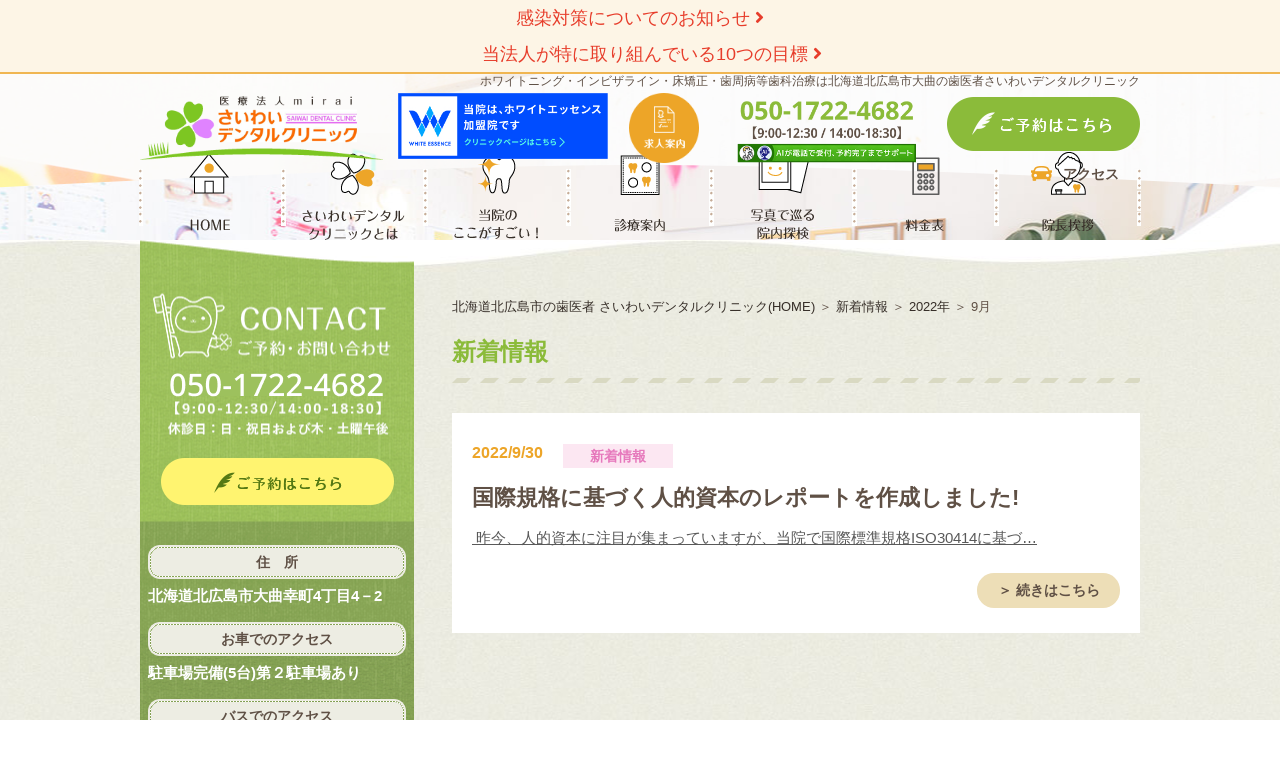

--- FILE ---
content_type: text/html; charset=UTF-8
request_url: https://saiwaidental.jp/news/date/2022/09/
body_size: 15974
content:
<!DOCTYPE html>
<html>
  <head>
	  <!-- Google Tag Manager -->
<script>(function(w,d,s,l,i){w[l]=w[l]||[];w[l].push({'gtm.start':
new Date().getTime(),event:'gtm.js'});var f=d.getElementsByTagName(s)[0],
j=d.createElement(s),dl=l!='dataLayer'?'&l='+l:'';j.async=true;j.src=
'https://www.googletagmanager.com/gtm.js?id='+i+dl;f.parentNode.insertBefore(j,f);
})(window,document,'script','dataLayer','GTM-5DDLL2R');</script>
<!-- End Google Tag Manager -->
	  
	  <!-- Google Tag Manager2 -->
	<script>(function(w,d,s,l,i){w[l]=w[l]||[];w[l].push({'gtm.start':
	new Date().getTime(),event:'gtm.js'});var f=d.getElementsByTagName(s)[0],
	j=d.createElement(s),dl=l!='dataLayer'?'&l='+l:'';j.async=true;j.src=
	'https://www.googletagmanager.com/gtm.js?id='+i+dl;f.parentNode.insertBefore(j,f);
	})(window,document,'script','dataLayer','GTM-K6W36B4F');</script>
	<!-- End Google Tag Manager2 -->
	  
	  <script>
  document.addEventListener('DOMContentLoaded', function() {
    document.querySelectorAll('a[href^="tel:"]').forEach(function(link) {
      link.addEventListener('click', function() {
        if (typeof gtag === 'function') {
          gtag('event', 'click', {
            event_category: 'engagement',
            event_label: link.href,
            link_url: link.href
          });
        }
      });
    });
  });
</script>
	  	  
    <meta charset="UTF-8" />
    <meta name="viewport" content="width=device-width,initial-scale=1.0">
	<link rel="icon" href="https://saiwaidental.jp/wp-content/themes/saiwai2017/images/common/favicon.png">
	<link rel="apple-touch-icon" sizes="180x180" href="https://saiwaidental.jp/wp-content/themes/saiwai2017/images/common/apple-touch-icon.png">
    
    <meta name="format-detection" content="telephone=no">
        <link href="https://use.fontawesome.com/releases/v5.13.0/css/all.css" rel="stylesheet">

	
    	<style>img:is([sizes="auto" i], [sizes^="auto," i]) { contain-intrinsic-size: 3000px 1500px }</style>
	
		<!-- All in One SEO Pro 4.9.3 - aioseo.com -->
		<title>9月, 2022 | 北海道北広島市の歯医者・歯科医院でマウスピース矯正(インビザライン)ならさいわいデンタルクリニック</title>
	<meta name="robots" content="noindex, max-image-preview:large" />
	<link rel="canonical" href="https://saiwaidental.jp/news/date/2022/09/" />
	<meta name="generator" content="All in One SEO Pro (AIOSEO) 4.9.3" />
		<script type="application/ld+json" class="aioseo-schema">
			{"@context":"https:\/\/schema.org","@graph":[{"@type":"BreadcrumbList","@id":"https:\/\/saiwaidental.jp\/news\/date\/2022\/09\/#breadcrumblist","itemListElement":[{"@type":"ListItem","@id":"https:\/\/saiwaidental.jp#listItem","position":1,"name":"\u5bb6","item":"https:\/\/saiwaidental.jp","nextItem":{"@type":"ListItem","@id":"https:\/\/saiwaidental.jp\/news\/date\/2022\/#listItem","name":2022}},{"@type":"ListItem","@id":"https:\/\/saiwaidental.jp\/news\/date\/2022\/#listItem","position":2,"name":2022,"item":"https:\/\/saiwaidental.jp\/news\/date\/2022\/","nextItem":{"@type":"ListItem","@id":"https:\/\/saiwaidental.jp\/news\/date\/2022\/09\/#listItem","name":"09"},"previousItem":{"@type":"ListItem","@id":"https:\/\/saiwaidental.jp#listItem","name":"\u5bb6"}},{"@type":"ListItem","@id":"https:\/\/saiwaidental.jp\/news\/date\/2022\/09\/#listItem","position":3,"name":"09","previousItem":{"@type":"ListItem","@id":"https:\/\/saiwaidental.jp\/news\/date\/2022\/#listItem","name":2022}}]},{"@type":"CollectionPage","@id":"https:\/\/saiwaidental.jp\/news\/date\/2022\/09\/#collectionpage","url":"https:\/\/saiwaidental.jp\/news\/date\/2022\/09\/","name":"9\u6708, 2022 | \u5317\u6d77\u9053\u5317\u5e83\u5cf6\u5e02\u306e\u6b6f\u533b\u8005\u30fb\u6b6f\u79d1\u533b\u9662\u3067\u30de\u30a6\u30b9\u30d4\u30fc\u30b9\u77ef\u6b63(\u30a4\u30f3\u30d3\u30b6\u30e9\u30a4\u30f3)\u306a\u3089\u3055\u3044\u308f\u3044\u30c7\u30f3\u30bf\u30eb\u30af\u30ea\u30cb\u30c3\u30af","inLanguage":"ja","isPartOf":{"@id":"https:\/\/saiwaidental.jp\/#website"},"breadcrumb":{"@id":"https:\/\/saiwaidental.jp\/news\/date\/2022\/09\/#breadcrumblist"}},{"@type":"Organization","@id":"https:\/\/saiwaidental.jp\/#organization","name":"\u5317\u5e83\u5cf6\u5e02\u3055\u3044\u308f\u3044\u30c7\u30f3\u30bf\u30eb\u30af\u30ea\u30cb\u30c3\u30af\u3010\u6b6f\u79d1\u30fb\u6b6f\u533b\u8005\u3011","description":"\u5317\u6d77\u9053\u5317\u5e83\u5cf6\u5e02\u306e\u6b6f\u533b\u8005\u3001\u3055\u3044\u308f\u3044\u30c7\u30f3\u30bf\u30eb\u30af\u30ea\u30cb\u30c3\u30af\u306f\u5927\u66f2\u5e78\u753a\u306b\u3042\u308b\u6b6f\u79d1\u533b\u9662\u3002\u5b50\u3069\u3082\u306e\u5e8a\u77ef\u6b63\u3092\u59cb\u3081\u3001\u6b6f\u5468\u75c5\u6cbb\u7642,\u53e3\u8154\u5916\u79d1,\u7fa9\u6b6f\uff08\u5165\u308c\u6b6f\uff09\u6cbb\u7642,\u30e9\u30d0\u30fc\u30c0\u30e0\u6cbb\u7642,\u6b6f\u306e\u79fb\u690d\u30fb\u518d\u690d\u6cbb\u7642\u306a\u3069\u69d8\u3005\u306a\u6b6f\u306e\u30c8\u30e9\u30d6\u30eb\u6cbb\u7642\u3084\u30db\u30ef\u30a4\u30c8\u30cb\u30f3\u30b0\u3092\u884c\u3063\u3066\u3044\u307e\u3059\u3002","url":"https:\/\/saiwaidental.jp\/","telephone":"+815017224682","logo":{"@type":"ImageObject","url":"https:\/\/saiwaidental.jp\/wp-content\/themes\/saiwai2017\/images\/logo.png","@id":"https:\/\/saiwaidental.jp\/news\/date\/2022\/09\/#organizationLogo"},"image":{"@id":"https:\/\/saiwaidental.jp\/news\/date\/2022\/09\/#organizationLogo"},"address":{"@id":"https:\/\/saiwaidental.jp\/#postaladdress","@type":"PostalAddress","streetAddress":"\u5927\u66f2\u5e78\u753a\uff14\u4e01\u76ee\uff14\u2212\uff12,","postalCode":"061-1278","addressLocality":"\u5317\u5e83\u5cf6\u5e02","addressRegion":"\u5317\u6d77\u9053","addressCountry":"JP"}},{"@type":"WebSite","@id":"https:\/\/saiwaidental.jp\/#website","url":"https:\/\/saiwaidental.jp\/","name":"\u5317\u6d77\u9053\u5317\u5e83\u5cf6\u5e02\u306e\u6b6f\u533b\u8005\u30fb\u6b6f\u79d1\u533b\u9662\u3067\u30de\u30a6\u30b9\u30d4\u30fc\u30b9\u77ef\u6b63(\u30a4\u30f3\u30d3\u30b6\u30e9\u30a4\u30f3)\u306a\u3089\u3055\u3044\u308f\u3044\u30c7\u30f3\u30bf\u30eb\u30af\u30ea\u30cb\u30c3\u30af","description":"\u5317\u6d77\u9053\u5317\u5e83\u5cf6\u5e02\u306e\u6b6f\u533b\u8005\u3001\u3055\u3044\u308f\u3044\u30c7\u30f3\u30bf\u30eb\u30af\u30ea\u30cb\u30c3\u30af\u306f\u5927\u66f2\u5e78\u753a\u306b\u3042\u308b\u6b6f\u79d1\u533b\u9662\u3002\u5b50\u3069\u3082\u306e\u5e8a\u77ef\u6b63\u3092\u59cb\u3081\u3001\u6b6f\u5468\u75c5\u6cbb\u7642,\u53e3\u8154\u5916\u79d1,\u7fa9\u6b6f\uff08\u5165\u308c\u6b6f\uff09\u6cbb\u7642,\u30e9\u30d0\u30fc\u30c0\u30e0\u6cbb\u7642,\u6b6f\u306e\u79fb\u690d\u30fb\u518d\u690d\u6cbb\u7642\u306a\u3069\u69d8\u3005\u306a\u6b6f\u306e\u30c8\u30e9\u30d6\u30eb\u6cbb\u7642\u3084\u30db\u30ef\u30a4\u30c8\u30cb\u30f3\u30b0\u3092\u884c\u3063\u3066\u3044\u307e\u3059\u3002","inLanguage":"ja","publisher":{"@id":"https:\/\/saiwaidental.jp\/#organization"}}]}
		</script>
		<!-- All in One SEO Pro -->

<link rel='dns-prefetch' href='//code.jquery.com' />
<link rel='stylesheet' id='my_basic-css' href='https://saiwaidental.jp/wp-content/themes/saiwai2017/css/basic.css' type='text/css' media='all' />
<link rel='stylesheet' id='my_common-css' href='https://saiwaidental.jp/wp-content/themes/saiwai2017/css/common.css' type='text/css' media='all' />
<link rel='stylesheet' id='my_style-css' href='https://saiwaidental.jp/wp-content/themes/saiwai2017/css/style.css' type='text/css' media='all' />
<link rel='stylesheet' id='my_additinal_style-css' href='https://saiwaidental.jp/wp-content/themes/saiwai2017/css/style_additional.css' type='text/css' media='all' />
<link rel='stylesheet' id='my_theme_style-css' href='https://saiwaidental.jp/wp-content/themes/saiwai2017/style.css' type='text/css' media='all' />
<link rel='stylesheet' id='lightbox-css' href='https://saiwaidental.jp/wp-content/themes/saiwai2017/css/lightbox.min.css' type='text/css' media='all' />
<link rel='stylesheet' id='sbi_styles-css' href='https://saiwaidental.jp/wp-content/plugins/instagram-feed/css/sbi-styles.min.css?ver=6.9.1' type='text/css' media='all' />
<link rel='stylesheet' id='wp-block-library-css' href='https://saiwaidental.jp/wp-includes/css/dist/block-library/style.min.css?ver=6.8.3' type='text/css' media='all' />
<style id='classic-theme-styles-inline-css' type='text/css'>
/*! This file is auto-generated */
.wp-block-button__link{color:#fff;background-color:#32373c;border-radius:9999px;box-shadow:none;text-decoration:none;padding:calc(.667em + 2px) calc(1.333em + 2px);font-size:1.125em}.wp-block-file__button{background:#32373c;color:#fff;text-decoration:none}
</style>
<link rel='stylesheet' id='aioseo/css/src/vue/standalone/blocks/table-of-contents/global.scss-css' href='https://saiwaidental.jp/wp-content/plugins/all-in-one-seo-pack-pro/dist/Pro/assets/css/table-of-contents/global.e90f6d47.css?ver=4.9.3' type='text/css' media='all' />
<link rel='stylesheet' id='aioseo/css/src/vue/standalone/blocks/pro/recipe/global.scss-css' href='https://saiwaidental.jp/wp-content/plugins/all-in-one-seo-pack-pro/dist/Pro/assets/css/recipe/global.67a3275f.css?ver=4.9.3' type='text/css' media='all' />
<link rel='stylesheet' id='aioseo/css/src/vue/standalone/blocks/pro/product/global.scss-css' href='https://saiwaidental.jp/wp-content/plugins/all-in-one-seo-pack-pro/dist/Pro/assets/css/product/global.61066cfb.css?ver=4.9.3' type='text/css' media='all' />
<link rel='stylesheet' id='aioseo-eeat/css/src/vue/standalone/blocks/author-bio/global.scss-css' href='https://saiwaidental.jp/wp-content/plugins/aioseo-eeat/dist/Pro/assets/css/author-bio/global.lvru5eV8.css?ver=1.2.9' type='text/css' media='all' />
<link rel='stylesheet' id='aioseo-eeat/css/src/vue/standalone/blocks/author-tooltip/global.scss-css' href='https://saiwaidental.jp/wp-content/plugins/aioseo-eeat/dist/Pro/assets/css/author-tooltip/global.BEv34Lr4.css?ver=1.2.9' type='text/css' media='all' />
<link rel='stylesheet' id='aioseo-eeat/css/src/vue/standalone/blocks/reviewer-tooltip/global.scss-css' href='https://saiwaidental.jp/wp-content/plugins/aioseo-eeat/dist/Pro/assets/css/reviewer-tooltip/global.Cz6Z5e1C.css?ver=1.2.9' type='text/css' media='all' />
<link rel='stylesheet' id='aioseo-local-business/css/src/assets/scss/business-info.scss-css' href='https://saiwaidental.jp/wp-content/plugins/aioseo-local-business/dist/css/business-info.DlwHGRMe.css?ver=1.3.12' type='text/css' media='all' />
<link rel='stylesheet' id='aioseo-local-business/css/src/assets/scss/opening-hours.scss-css' href='https://saiwaidental.jp/wp-content/plugins/aioseo-local-business/dist/css/opening-hours.Bg1Edlf_.css?ver=1.3.12' type='text/css' media='all' />
<style id='global-styles-inline-css' type='text/css'>
:root{--wp--preset--aspect-ratio--square: 1;--wp--preset--aspect-ratio--4-3: 4/3;--wp--preset--aspect-ratio--3-4: 3/4;--wp--preset--aspect-ratio--3-2: 3/2;--wp--preset--aspect-ratio--2-3: 2/3;--wp--preset--aspect-ratio--16-9: 16/9;--wp--preset--aspect-ratio--9-16: 9/16;--wp--preset--color--black: #000000;--wp--preset--color--cyan-bluish-gray: #abb8c3;--wp--preset--color--white: #ffffff;--wp--preset--color--pale-pink: #f78da7;--wp--preset--color--vivid-red: #cf2e2e;--wp--preset--color--luminous-vivid-orange: #ff6900;--wp--preset--color--luminous-vivid-amber: #fcb900;--wp--preset--color--light-green-cyan: #7bdcb5;--wp--preset--color--vivid-green-cyan: #00d084;--wp--preset--color--pale-cyan-blue: #8ed1fc;--wp--preset--color--vivid-cyan-blue: #0693e3;--wp--preset--color--vivid-purple: #9b51e0;--wp--preset--gradient--vivid-cyan-blue-to-vivid-purple: linear-gradient(135deg,rgba(6,147,227,1) 0%,rgb(155,81,224) 100%);--wp--preset--gradient--light-green-cyan-to-vivid-green-cyan: linear-gradient(135deg,rgb(122,220,180) 0%,rgb(0,208,130) 100%);--wp--preset--gradient--luminous-vivid-amber-to-luminous-vivid-orange: linear-gradient(135deg,rgba(252,185,0,1) 0%,rgba(255,105,0,1) 100%);--wp--preset--gradient--luminous-vivid-orange-to-vivid-red: linear-gradient(135deg,rgba(255,105,0,1) 0%,rgb(207,46,46) 100%);--wp--preset--gradient--very-light-gray-to-cyan-bluish-gray: linear-gradient(135deg,rgb(238,238,238) 0%,rgb(169,184,195) 100%);--wp--preset--gradient--cool-to-warm-spectrum: linear-gradient(135deg,rgb(74,234,220) 0%,rgb(151,120,209) 20%,rgb(207,42,186) 40%,rgb(238,44,130) 60%,rgb(251,105,98) 80%,rgb(254,248,76) 100%);--wp--preset--gradient--blush-light-purple: linear-gradient(135deg,rgb(255,206,236) 0%,rgb(152,150,240) 100%);--wp--preset--gradient--blush-bordeaux: linear-gradient(135deg,rgb(254,205,165) 0%,rgb(254,45,45) 50%,rgb(107,0,62) 100%);--wp--preset--gradient--luminous-dusk: linear-gradient(135deg,rgb(255,203,112) 0%,rgb(199,81,192) 50%,rgb(65,88,208) 100%);--wp--preset--gradient--pale-ocean: linear-gradient(135deg,rgb(255,245,203) 0%,rgb(182,227,212) 50%,rgb(51,167,181) 100%);--wp--preset--gradient--electric-grass: linear-gradient(135deg,rgb(202,248,128) 0%,rgb(113,206,126) 100%);--wp--preset--gradient--midnight: linear-gradient(135deg,rgb(2,3,129) 0%,rgb(40,116,252) 100%);--wp--preset--font-size--small: 13px;--wp--preset--font-size--medium: 20px;--wp--preset--font-size--large: 36px;--wp--preset--font-size--x-large: 42px;--wp--preset--spacing--20: 0.44rem;--wp--preset--spacing--30: 0.67rem;--wp--preset--spacing--40: 1rem;--wp--preset--spacing--50: 1.5rem;--wp--preset--spacing--60: 2.25rem;--wp--preset--spacing--70: 3.38rem;--wp--preset--spacing--80: 5.06rem;--wp--preset--shadow--natural: 6px 6px 9px rgba(0, 0, 0, 0.2);--wp--preset--shadow--deep: 12px 12px 50px rgba(0, 0, 0, 0.4);--wp--preset--shadow--sharp: 6px 6px 0px rgba(0, 0, 0, 0.2);--wp--preset--shadow--outlined: 6px 6px 0px -3px rgba(255, 255, 255, 1), 6px 6px rgba(0, 0, 0, 1);--wp--preset--shadow--crisp: 6px 6px 0px rgba(0, 0, 0, 1);}:where(.is-layout-flex){gap: 0.5em;}:where(.is-layout-grid){gap: 0.5em;}body .is-layout-flex{display: flex;}.is-layout-flex{flex-wrap: wrap;align-items: center;}.is-layout-flex > :is(*, div){margin: 0;}body .is-layout-grid{display: grid;}.is-layout-grid > :is(*, div){margin: 0;}:where(.wp-block-columns.is-layout-flex){gap: 2em;}:where(.wp-block-columns.is-layout-grid){gap: 2em;}:where(.wp-block-post-template.is-layout-flex){gap: 1.25em;}:where(.wp-block-post-template.is-layout-grid){gap: 1.25em;}.has-black-color{color: var(--wp--preset--color--black) !important;}.has-cyan-bluish-gray-color{color: var(--wp--preset--color--cyan-bluish-gray) !important;}.has-white-color{color: var(--wp--preset--color--white) !important;}.has-pale-pink-color{color: var(--wp--preset--color--pale-pink) !important;}.has-vivid-red-color{color: var(--wp--preset--color--vivid-red) !important;}.has-luminous-vivid-orange-color{color: var(--wp--preset--color--luminous-vivid-orange) !important;}.has-luminous-vivid-amber-color{color: var(--wp--preset--color--luminous-vivid-amber) !important;}.has-light-green-cyan-color{color: var(--wp--preset--color--light-green-cyan) !important;}.has-vivid-green-cyan-color{color: var(--wp--preset--color--vivid-green-cyan) !important;}.has-pale-cyan-blue-color{color: var(--wp--preset--color--pale-cyan-blue) !important;}.has-vivid-cyan-blue-color{color: var(--wp--preset--color--vivid-cyan-blue) !important;}.has-vivid-purple-color{color: var(--wp--preset--color--vivid-purple) !important;}.has-black-background-color{background-color: var(--wp--preset--color--black) !important;}.has-cyan-bluish-gray-background-color{background-color: var(--wp--preset--color--cyan-bluish-gray) !important;}.has-white-background-color{background-color: var(--wp--preset--color--white) !important;}.has-pale-pink-background-color{background-color: var(--wp--preset--color--pale-pink) !important;}.has-vivid-red-background-color{background-color: var(--wp--preset--color--vivid-red) !important;}.has-luminous-vivid-orange-background-color{background-color: var(--wp--preset--color--luminous-vivid-orange) !important;}.has-luminous-vivid-amber-background-color{background-color: var(--wp--preset--color--luminous-vivid-amber) !important;}.has-light-green-cyan-background-color{background-color: var(--wp--preset--color--light-green-cyan) !important;}.has-vivid-green-cyan-background-color{background-color: var(--wp--preset--color--vivid-green-cyan) !important;}.has-pale-cyan-blue-background-color{background-color: var(--wp--preset--color--pale-cyan-blue) !important;}.has-vivid-cyan-blue-background-color{background-color: var(--wp--preset--color--vivid-cyan-blue) !important;}.has-vivid-purple-background-color{background-color: var(--wp--preset--color--vivid-purple) !important;}.has-black-border-color{border-color: var(--wp--preset--color--black) !important;}.has-cyan-bluish-gray-border-color{border-color: var(--wp--preset--color--cyan-bluish-gray) !important;}.has-white-border-color{border-color: var(--wp--preset--color--white) !important;}.has-pale-pink-border-color{border-color: var(--wp--preset--color--pale-pink) !important;}.has-vivid-red-border-color{border-color: var(--wp--preset--color--vivid-red) !important;}.has-luminous-vivid-orange-border-color{border-color: var(--wp--preset--color--luminous-vivid-orange) !important;}.has-luminous-vivid-amber-border-color{border-color: var(--wp--preset--color--luminous-vivid-amber) !important;}.has-light-green-cyan-border-color{border-color: var(--wp--preset--color--light-green-cyan) !important;}.has-vivid-green-cyan-border-color{border-color: var(--wp--preset--color--vivid-green-cyan) !important;}.has-pale-cyan-blue-border-color{border-color: var(--wp--preset--color--pale-cyan-blue) !important;}.has-vivid-cyan-blue-border-color{border-color: var(--wp--preset--color--vivid-cyan-blue) !important;}.has-vivid-purple-border-color{border-color: var(--wp--preset--color--vivid-purple) !important;}.has-vivid-cyan-blue-to-vivid-purple-gradient-background{background: var(--wp--preset--gradient--vivid-cyan-blue-to-vivid-purple) !important;}.has-light-green-cyan-to-vivid-green-cyan-gradient-background{background: var(--wp--preset--gradient--light-green-cyan-to-vivid-green-cyan) !important;}.has-luminous-vivid-amber-to-luminous-vivid-orange-gradient-background{background: var(--wp--preset--gradient--luminous-vivid-amber-to-luminous-vivid-orange) !important;}.has-luminous-vivid-orange-to-vivid-red-gradient-background{background: var(--wp--preset--gradient--luminous-vivid-orange-to-vivid-red) !important;}.has-very-light-gray-to-cyan-bluish-gray-gradient-background{background: var(--wp--preset--gradient--very-light-gray-to-cyan-bluish-gray) !important;}.has-cool-to-warm-spectrum-gradient-background{background: var(--wp--preset--gradient--cool-to-warm-spectrum) !important;}.has-blush-light-purple-gradient-background{background: var(--wp--preset--gradient--blush-light-purple) !important;}.has-blush-bordeaux-gradient-background{background: var(--wp--preset--gradient--blush-bordeaux) !important;}.has-luminous-dusk-gradient-background{background: var(--wp--preset--gradient--luminous-dusk) !important;}.has-pale-ocean-gradient-background{background: var(--wp--preset--gradient--pale-ocean) !important;}.has-electric-grass-gradient-background{background: var(--wp--preset--gradient--electric-grass) !important;}.has-midnight-gradient-background{background: var(--wp--preset--gradient--midnight) !important;}.has-small-font-size{font-size: var(--wp--preset--font-size--small) !important;}.has-medium-font-size{font-size: var(--wp--preset--font-size--medium) !important;}.has-large-font-size{font-size: var(--wp--preset--font-size--large) !important;}.has-x-large-font-size{font-size: var(--wp--preset--font-size--x-large) !important;}
:where(.wp-block-post-template.is-layout-flex){gap: 1.25em;}:where(.wp-block-post-template.is-layout-grid){gap: 1.25em;}
:where(.wp-block-columns.is-layout-flex){gap: 2em;}:where(.wp-block-columns.is-layout-grid){gap: 2em;}
:root :where(.wp-block-pullquote){font-size: 1.5em;line-height: 1.6;}
</style>
<link rel='stylesheet' id='wp-pagenavi-css' href='https://saiwaidental.jp/wp-content/plugins/wp-pagenavi/pagenavi-css.css?ver=2.70' type='text/css' media='all' />
<script type="text/javascript" src="//code.jquery.com/jquery-1.10.2.min.js?ver=6.8.3" id="jquery-js"></script>
<link rel="https://api.w.org/" href="https://saiwaidental.jp/wp-json/" /><link rel="EditURI" type="application/rsd+xml" title="RSD" href="https://saiwaidental.jp/xmlrpc.php?rsd" />

<!-- BEGIN: WP Social Bookmarking Light HEAD --><script>
    (function (d, s, id) {
        var js, fjs = d.getElementsByTagName(s)[0];
        if (d.getElementById(id)) return;
        js = d.createElement(s);
        js.id = id;
        js.src = "//connect.facebook.net/en_US/sdk.js#xfbml=1&version=v2.7";
        fjs.parentNode.insertBefore(js, fjs);
    }(document, 'script', 'facebook-jssdk'));
</script>
<style type="text/css">
</style>
<!-- END: WP Social Bookmarking Light HEAD -->
		<style type="text/css" id="wp-custom-css">
			#news .entry.clear.clearfix iframe {
    max-width: 100%;
    width: 100%;
}
.summary-lead {
  background: #f7f4ee;   /* 薄いベージュ */
  padding: 20px 24px;
  border-radius: 12px;
  margin: 32px 0;
  font-size: 16px;
  line-height: 1.8;
}
/* 著者署名ブロック */
.author-box {
  display: flex;
  align-items: center;
  gap: 12px;
  margin-top: 40px;
}

/* 著者写真（円） */
.author-image {
  width: 48px;
  height: 48px;
  border-radius: 50%;
  object-fit: cover;
  flex-shrink: 0;
}

/* テキスト全体 */
.author-text {
  line-height: 1.4;
}

/* ラベル */
.author-label {
  font-size: 12px;
  color: #888;
  margin: 0;
}

/* 名前 */
.author-name {
  font-size: 14px;
  font-weight: 600;
  margin: 2px 0;
}

/* 肩書き */
.author-

.author-link {
  color: #555;
  text-decoration: underline;
}

.author-link:hover {
  opacity: 0.7;
}

.author-box {
  align-items: flex-start;
}		</style>
		    <script>
    (function(i,s,o,g,r,a,m){i['GoogleAnalyticsObject']=r;i[r]=i[r]||function(){
  (i[r].q=i[r].q||[]).push(arguments)},i[r].l=1*new Date();a=s.createElement(o),
  m=s.getElementsByTagName(o)[0];a.async=1;a.src=g;m.parentNode.insertBefore(a,m)
  })(window,document,'script','https://www.google-analytics.com/analytics.js','ga');

  ga('create', 'UA-98790395-1', 'auto');
  ga('send', 'pageview');
    </script>
	<script type="application/ld+json">{"@context":"https://schema.org","mainEntityOfPage":{"@type":"WebPage","@id":"https://saiwaidental.jp/"},"@type":["LocalBusiness","Service"],"brand":[{"@type":"Brand","name":"北広島市の歯科医院"},{"@type":"Brand","name":"北広島市さいわいデンタルクリニック【歯科・歯医者】"}],"keywords":["北広島市 歯科","北広島市 歯医者","床矯正","歯周病治療","口腔外科","義歯（入れ歯）治療","ラバーダム治療","歯の移植・再植治療","ホワイトニング"],"description":"北海道北広島市大曲で歯医者や歯科をお探しの際はさいわいデンタルクリニックをご利用ください。ホワイトニングやマウスピース矯正、一般歯科・小児歯科・歯科口腔外科・矯正歯科を扱っており、また親知らずの抜歯や白い歯にすることができる歯のホワイトニング・インビザラインなどのマウスピース矯正治療も行なっている歯科医院です。 さいわいデンタルクリニックは、全国最大規模の審美歯科チェーンのホワイトエッセンス加盟店としてホワイトニングも取り扱っており、経験豊富なスタッフが歯の質や状態・金額などの費用のご希望に合わせ、一人ひとりに合った適切なホワイトニングをご提案致します。過去にホワイトニングで効果を実感できなかった方や、これからしっかりと歯を白くしていきたい方におすすめのホワイトニングとなっていますので、是非ご利用ください。 北海道北広島市大曲幸町にあるさいわいデンタルクリニックは、噛み合わせのプロとして歯列矯正の経験が豊富な名医によるインビザライン矯正も行なっており、こちらは透明なマウスピースを用いて治療を行うので矯正治療中も人に気づかれる心配がないため、すきっ歯や八重歯・口ゴボ・出っ歯などの歯並びでお悩みの方で歯の矯正をしたいという方は、是非ご相談いただければと思います。当院の待合室は、緊張感溢れるいかにも「歯科医院や歯科」といったイメージではなく、心安らぐ暖かみのある空間となっており、吹き抜け天井の窓から優しい光が差し込み開放感と清潔感あふれる室内のため、ご来院しやすい環境となっております。 北広島市で口コミランキングサイトでも評判のホワイトニングやマウスピース矯正、歯科矯正ができる歯医者をお探しの際は是非、北海道北広島市にあるさいわいデンタルクリニックへお越し下さい。","name":"北広島市さいわいデンタルクリニック【歯科・歯医者】","telephone":"+81113756195","url":"https://saiwaidental.jp/","acceptsReservations":"https://apo-toolboxes.stransa.co.jp/user/web/984/reservations","hasMenu":"https://saiwaidental.jp/info/","image":"https://saiwaidental.jp/wp-content/themes/saiwai2017/images/logo.png","logo":"https://saiwaidental.jp/wp-content/themes/saiwai2017/images/logo.png","address":{"@type":"PostalAddress","addressCountry":"JP","postalCode":"061-1278","addressRegion":"北海道","addressLocality":"北広島市","streetAddress":"大曲幸町４丁目４−２"},"geo":{"@type":"GeoCoordinates","latitude":42.9688247,"longitude":141.4732975},"priceRange":"¥3,600〜","offers":[{"@type":"Offer","name":"歯のホワイトニング"},{"@type":"Offer","name":"一般歯科"},{"@type":"Offer","name":"小児歯科"},{"@type":"Offer","name":"矯正歯科"},{"@type":"Offer","name":"口腔外科"},{"@type":"Offer","name":"審美治療"},{"@type":"Offer","name":"予防歯科"},{"@type":"Offer","name":"歯周病治療"},{"@type":"Offer","name":"義歯・入れ歯治療"},{"@type":"Offer","name":"ラバーダム治療"},{"@type":"Offer","name":"マイオブレース"},{"@type":"Offer","name":"小児矯正"},{"@type":"Offer","name":"マウスピース矯正"}],"paymentAccepted":["現金","クレジットカード","銀行振込","デンタルクレジット"],"openingHoursSpecification":[{"@type":"OpeningHoursSpecification","dayOfWeek":["Monday","Tuesday","Wednesday","Friday"],"opens":"09:00","closes":"18:30"},{"@type":"OpeningHoursSpecification","dayOfWeek":"Thursday","opens":"09:00","closes":"13:30"},{"@type":"OpeningHoursSpecification","dayOfWeek":"Saturday","opens":"09:00","closes":"14:30"}]}</script>
  </head>
<body class="archive date wp-theme-saiwai2017">
	<!-- Google Tag Manager (noscript) -->
<noscript><iframe src="https://www.googletagmanager.com/ns.html?id=GTM-5DDLL2R"
height="0" width="0" style="display:none;visibility:hidden"></iframe></noscript>
<!-- End Google Tag Manager (noscript) -->
	
	<!-- Google Tag Manager2 (noscript) -->
	<noscript><iframe src="https://www.googletagmanager.com/ns.html?id=GTM-K6W36B4F"
	height="0" width="0" style="display:none;visibility:hidden"></iframe></noscript>
	<!-- End Google Tag Manager2 (noscript) -->
		
    <div id="wrapper">
                  <div id="top-info">
			<a href="/infection-control/">感染対策についてのお知らせ <i class="fas fa-angle-right"></i></a><br>
        	<a href="/sdgs/">当法人が特に取り組んでいる10つの目標 <i class="fas fa-angle-right"></i></a>
        	
        </div>
      <header id="header">
		  <h1>ホワイトニング・インビザライン・床矯正・歯周病等歯科治療は北海道北広島市大曲の歯医者さいわいデンタルクリニック</h1>
        <div id="logo"><a href="https://saiwaidental.jp"><img src="https://saiwaidental.jp/wp-content/themes/saiwai2017/images/logo.png" alt="床矯正・ホワイトニング・歯周病等歯科治療は北広島市の歯医者さいわいデンタルクリニック"/></a></div>
        <p class="header_btn_white"><a href="https://www.whiteessence.com/clinic/hokkaido/220/" target="_blank"><img src="https://saiwaidental.jp/wp-content/themes/saiwai2017/images/bnr_white210x70.jpg" alt="ホワイトエッセンス加盟院" /></a></p>
        <p class="header_btn_recruit"><a href="https://saiwai-dental.com/" target="_blank"><img src="https://saiwaidental.jp/wp-content/themes/saiwai2017/images/header_btn_recruit.png" alt="求人案内"/></a></p>
        <div class="header_tel">
          <p><img src="https://saiwaidental.jp/wp-content/themes/saiwai2017/images/header_tel.png" alt="ご予約・お問い合わせはこちら 011-375-6195"/></p>
          <!-- <p>【9:00-12:30/14:00-18:30】<span>休診日：日・祝日および木・土曜午後</span> --></p>
        </div>
        <p class="header_btn_reserve"><a href="https://apo-toolboxes.stransa.co.jp/user/web/984/reservations"><img src="https://saiwaidental.jp/wp-content/themes/saiwai2017/images/header_result.png" alt="ご予約はこちら"/></a></p>
        <p class="header_link_access"><a href="https://saiwaidental.jp/access/">アクセス</a></p>
        <p id="bnr_contact"><a href="https://apo-toolboxes.stransa.co.jp/user/web/984/reservations">
        <img src="https://saiwaidental.jp/wp-content/themes/saiwai2017/images/header_bnr_contact.jpg" alt="ご予約・お問合せ"/></a></p>
        <p class="h_menu"><img src="https://saiwaidental.jp/wp-content/themes/saiwai2017/images/header_bnr_menu.jpg"  alt="メニュー" /></p>
        <nav id="sp_global_nav">
          <ul class="list">
            <li><a href="https://saiwaidental.jp">トップページ</a></li>
            <li><a href="https://saiwaidental.jp/about/">さいわいデンタルクリニックとは</a></li>
            <li><a href="https://saiwaidental.jp/greeting/">院長ご挨拶</a></li>
            <li><a href="https://saiwaidental.jp/staff/">スタッフ紹介</a></li>
            <li><a href="https://saiwaidental.jp/expedition/">写真で巡る院内探検</a></li>
            <li><a href="https://ohmagari.saiwaidental.jp/price/" target="blank">料金表</a></li>
            <!--<li><a href="">料金表</a></li>
            <li class="under_list"><a href="https://saiwaidental.jp/wp-content/themes/saiwai2017/images/general/pamphlet.pdf" target="_blank">かぶせもの・つめもの</a></li>-->
            <li class="under"><a href="https://saiwaidental.jp/great/">ここがすごい！さいわいデンタルクリニック</a></li>
						<li class="under_list"><a href="https://saiwaidental.jp/sdgs/">SDGs</a></li>
						<li class="under_list"><a href="https://saiwaidental.jp/infection-control/">感染対策</a></li>
            <li><a href="https://apo-toolboxes.stransa.co.jp/user/web/984/reservations">予約</a></li>
            <li><a href="https://saiwaidental.jp/access/">アクセス</a></li>
            <li><a href="https://saiwai-dental.com/" target="_blank">リクルート</a></li>
            <li><a href="https://saiwaidental.jp/news/">新着情報</a></li>
            <li class="under"><a href="https://saiwaidental.jp/info/">診療案内</a></li>
            <li class="under_list"><a href="https://saiwaidental.jp/info/general/">一般歯科</a></li>
            <li class="under_list"><a href="https://saiwaidental.jp/info/child/">小児歯科</a></li>
            <li class="under_list"><a href="https://saiwaidental.jp/info/kouku/">口腔外科</a></li>
            <li class="under_list"><a href="https://saiwaidental.jp">矯正歯科</a></li>
            <li class="under_list"><a href="https://saiwaidental.jp/info/whitening/">審美歯科</a></li>
            <li class="under_list"><a href="https://saiwaidental.jp/info/prevention/">予防歯科</a></li>
          </ul>
          <p class="closebtn">× CLOSE</p>
        </nav>
        </header><!-- header id="header" -->
        <ul id="fixed_header">
          <li><a href="https://saiwaidental.jp/"><img src="https://saiwaidental.jp/wp-content/themes/saiwai2017/images/fm_navi01.jpg" alt="HOME"/></a></li>
          <li><a href="https://saiwaidental.jp/about/"><img src="https://saiwaidental.jp/wp-content/themes/saiwai2017/images/fm_navi02.jpg" alt="当院について"/></a></li>
          <li class="dropdown">
						<a href="https://saiwaidental.jp/great/"><img src="https://saiwaidental.jp/wp-content/themes/saiwai2017/images/fm_navi03.jpg" alt="ここがすごい！"/></a>
						<div class="dropdown_menu">
									<ul>
										<li><a href="https://saiwaidental.jp/sdgs/">・SDGs</a></li>
										<li><a href="https://saiwaidental.jp/infection-control/">・感染対策</a></li>
									</ul>
                </div>
				</li>
          <li><a href="https://saiwaidental.jp/info/"><img src="https://saiwaidental.jp/wp-content/themes/saiwai2017/images/fm_navi04.jpg" alt="診療案内"/></a></li>
          <li><a href="https://saiwaidental.jp/expedition/"><img src="https://saiwaidental.jp/wp-content/themes/saiwai2017/images/fm_navi05.jpg" alt="院内探検"/></a></li>
          <li><a href="https://ohmagari.saiwaidental.jp/price/" target="blank"><img src="https://saiwaidental.jp/wp-content/themes/saiwai2017/images/fm_navi06.jpg" alt="料金表"/></a>
				<!--<ul>
         			<li><a href="https://saiwaidental.jp/wp-content/themes/saiwai2017/images/general/pamphlet.pdf" target="_blank">かぶせもの・つめもの</a></li>
				</ul>-->
          </li>
          <li><a href="https://saiwaidental.jp/greeting/"><img src="https://saiwaidental.jp/wp-content/themes/saiwai2017/images/fm_navi07.jpg" alt="院長挨拶"/></a></li>
          <li><a href="https://saiwai-dental.com/" target="_blank"><img src="https://saiwaidental.jp/wp-content/themes/saiwai2017/images/fm_navi08.jpg" alt="求人"/></a></li>
          <li><a href="https://apo-toolboxes.stransa.co.jp/user/web/984/reservations"><img src="https://saiwaidental.jp/wp-content/themes/saiwai2017/images/fm_navi09.jpg" alt="ご予約"/></a></li>
          <!-- <li><img src="https://saiwaidental.jp/wp-content/themes/saiwai2017/images/fm_navi10.jpg" alt=""/></li> -->
		  <li><img src="https://saiwaidental.jp/wp-content/themes/saiwai2017/images/header_tel.png" alt="電話番号と営業時間"/></li>
        </ul>


        <div id="content">
                                        <nav>
            <ul id="navi">
              <li><a href="https://saiwaidental.jp/"><img src="https://saiwaidental.jp/wp-content/themes/saiwai2017/images/navi01.png" alt="HOME"/></a></li>
              <li><a href="https://saiwaidental.jp/about/"><img src="https://saiwaidental.jp/wp-content/themes/saiwai2017/images/navi02.png" alt="さいわいデンタルクリニックとは"/></a></li>
              <li class="dropdown">
                <a href="https://saiwaidental.jp/great/"><img src="https://saiwaidental.jp/wp-content/themes/saiwai2017/images/navi03.png" alt="当院のここがすごい！"/></a>
								<div class="dropdown_menu">
									<ul>
										<li><a href="https://saiwaidental.jp/sdgs/">・SDGs</a></li>
										<li><a href="https://saiwaidental.jp/infection-control/">・感染対策</a></li>
									</ul>
                </div>
              </li>

              <li><a href="https://saiwaidental.jp/info/"><img src="https://saiwaidental.jp/wp-content/themes/saiwai2017/images/navi04.png" alt="診療案内"/></a></li>
              <li><a href="https://saiwaidental.jp/expedition/"><img src="https://saiwaidental.jp/wp-content/themes/saiwai2017/images/navi05.png" alt="写真で巡る院内探検"/></a></li>
              <li><a href="https://ohmagari.saiwaidental.jp/price/" target="blank"><img src="https://saiwaidental.jp/wp-content/themes/saiwai2017/images/navi06.png" alt="料金表"/></a>
				<!--<ul>
         			<li><a href="https://saiwaidental.jp/wp-content/themes/saiwai2017/images/general/pamphlet.pdf" target="_blank">かぶせもの・つめもの</a></li>
				</ul>-->
              </li>
              <li><a href="https://saiwaidental.jp/greeting/"><img src="https://saiwaidental.jp/wp-content/themes/saiwai2017/images/navi07.png" alt="院長挨拶"/></a></li>
            </ul>
          </nav>
          <main>
            <!-- nav id="navi" -->

<div class="contents">
  <div class="contents_inner clearfix">
    <div id="main">
      <div class="path"><!-- Breadcrumb NavXT 7.4.1 -->
<span property="itemListElement" typeof="ListItem"><a property="item" typeof="WebPage" title="北海道北広島市の歯医者・歯科医院でマウスピース矯正(インビザライン)ならさいわいデンタルクリニックへ移動" href="https://saiwaidental.jp" class="home"><span property="name">北海道北広島市の歯医者 さいわいデンタルクリニック(HOME)</span></a><meta property="position" content="1"></span> ＞ <span property="itemListElement" typeof="ListItem"><a property="item" typeof="WebPage" title="新着情報へ移動" href="https://saiwaidental.jp/news/" class="post-root post post-post"><span property="name">新着情報</span></a><meta property="position" content="2"></span> ＞ <span property="itemListElement" typeof="ListItem"><a property="item" typeof="WebPage" title="2022年のアーカイブへ移動" href="https://saiwaidental.jp/news/date/2022/" class="archive date-year"><span property="name">2022年</span></a><meta property="position" content="3"></span> ＞ <span property="itemListElement" typeof="ListItem"><span property="name">9月</span><meta property="position" content="4"></span></div>
      <h3 class="ttl_category">新着情報</h3>
      <div id="news">
                  <dl class="clearfix">
            <dt>2022/9/30<span style="background:#fce7f2;color: #e679bc;">新着情報</span></dt>
            <dd>
              <p class="ttl">国際規格に基づく人的資本のレポートを作成しました!</p>
              <p><a href="https://saiwaidental.jp/news/1421/">&nbsp;昨今、人的資本に注目が集まっていますが、当院で国際標準規格ISO30414に基づ…</a></p>
              <p class="btn_default brown"><a href="https://saiwaidental.jp/news/1421/">＞ 続きはこちら</a></p>
            </dd>
          </dl>
        
        <div class="pager_menu clearfix"></div>
      </div>
      
      <div class="under_contact clearfix">
  <div class="under_contact_left">
    <p class="pc"><img src="https://saiwaidental.jp/wp-content/themes/saiwai2017/images/uc_ttl.jpg" alt="医療法人mirai さいわいデンタルクリニック ご予約・お問い合わせはこちら 011-375-6195"/></p>
    <p class="sp"><a href="tel:011-375-6195"><img src="https://saiwaidental.jp/wp-content/themes/saiwai2017/images/uc_ttl.jpg" alt="医療法人mirai さいわいデンタルクリニック ご予約・お問い合わせはこちら 011-375-6195"/></a></p>
    <p class="mb25">住所：北海道北広島市大曲幸町4丁目4－2<br>
      お車でのアクセス：駐車場完備(5台) 第２駐車場あり</p>
      <p class="uc_btn_reserve"><a href="https://apo-toolboxes.stransa.co.jp/user/web/984/reservations/"><img src="https://saiwaidental.jp/wp-content/themes/saiwai2017/images/uc_btn_reserve.png" alt="ご予約はこちら"/></a></p>
      <p class="uc_link_access"><a href="https://saiwaidental.jp/access/">アクセス</a></p>
  </div>
  <div class="under_contact_right">
    <p class="mb15"><img src="https://saiwaidental.jp/wp-content/themes/saiwai2017/images/uc_schedule.jpg" alt="診察時間"/></p>
    <p class="open"><span>休診日：</span>日曜日・祝日</p>
    <p class="mb34"><span>■ → 木曜日</span>　午前9:00 ～ 13：30（受付13:00まで）<br>
      <span>▲ → 土曜日</span>　午前9:00 ～ 14：30（受付14:00まで）</p>
      <p class="btn_default yellow03"><a href="https://saiwaidental.jp/reservation/">＞ 詳しくはこちら</a></p>
  </div>
</div>
    </div><!-- #BeginLibraryItem "/Library/side.lbi" -->

<div id="side">
    <div class="menu_contact">
    <p><img src="https://saiwaidental.jp/wp-content/themes/saiwai2017/images/side/menu_contact.png" alt="CONTACT:ご予約・お問い合わせ 011-375-6195 【9:00-12:30/14:00-19:30】休診日：日・祝日および木・土曜午後"/></p>
    <p class="btn_reserve">
      <a href="https://apo-toolboxes.stransa.co.jp/user/web/984/reservations"><img src="https://saiwaidental.jp/wp-content/themes/saiwai2017/images/side/btn_reserve.png" alt="ご予約はこちら"/></a></p>
  </div>
  <div class="menu_access">
    <p class="ttl">住　所</p>
    <p class="text">北海道北広島市大曲幸町4丁目4－2</p>
    <p class="ttl">お車でのアクセス</p>
    <p class="text">駐車場完備(5台)第２駐車場あり</p>
    <p class="ttl">バスでのアクセス</p>
    <p class="text02">【羊が丘通りから】<br>
      ・中央バス大曲工業団地行き　<br>
      　大曲パークゴルフ場下車徒歩1分<br>
      ・三井アウトレットパーク行き　<br>
      　三井アウトレットパーク終点下車徒歩5分<br>
      【国道36号線から】<br>
      ・中央バス千歳行き　大曲下車徒歩10分</p>
    <p class="text_link"><a href="https://saiwaidental.jp/access/">→　アクセス詳細はこちら</a></p>
  </div>
  <ul class="menu03">
    <li><a href="https://saiwaidental.jp/info/general/#a04"><img src="https://saiwaidental.jp/wp-content/themes/saiwai2017/images/side/menu03_1.png" alt="ラバーダム:痛くならない歯の根の治療"/></a></li>
    <li><a href="https://saiwaidental.jp/info/whitening/"><img src="https://saiwaidental.jp/wp-content/themes/saiwai2017/images/side/menu03_2.png" alt="ホワイトエッセンス:医療機関だからこそできる、本物のホワイトニング"/></a></li>
    <li><a href="https://saiwai-dental.com/shouni-kyousei" target="blank"><img src="https://saiwaidental.jp/wp-content/themes/saiwai2017/images/side/menu03_3.png" alt="床矯正:床矯正研究会所属！取り外し可能な矯正治療"/></a></li>
  </ul>
  <ul class="menu04">
    <li><a href="https://saiwaidental.jp/staff/">スタッフ紹介</a></li>
    <li><a href="https://saiwaidental.jp/news/">新着情報・予約状況</a></li>
    <!--<li><a href="http://ameblo.jp/saiwaidental/" target="_blank">スタッフブログ</a></li>
    <li><a href="http://ameblo.jp/orthodontic" target="_blank">床矯正ブログ</a></li>
  </ul>
  <p class="menu_voice"><a href="https://saiwaidental.jp/voice/"><img src="https://saiwaidental.jp/wp-content/themes/saiwai2017/images/side/menu_voice.png" alt="患者様の声:VOICE"/></a></p>-->
  <div class="menu_recruit">
    <p><a href="https://saiwai-dental.com/" target="_blank"><img src="https://saiwaidental.jp/wp-content/themes/saiwai2017/images/side/menu_recruit.png" alt="RECRUIT:求人案内 スキルアップしたい！長く続けたい！そんなあなたをお待ちしています！"/><span><img src="https://saiwaidental.jp/wp-content/themes/saiwai2017/images/side/menu_recruit_img.png" alt="葉"/></span></a></p>
  </div>
</div><!-- #EndLibraryItem -->
  </div>
</div>
<!-- InstanceEndEditable -->
</main>
</div><!-- div id="content" -->
</div><!-- div id="wrapper" -->

<footer id="footer">
<div class="footer_inner">
	<div class="footer_menu_box">
		<ul class="sitemap_menu clearfix">
			<li><a href="https://saiwaidental.jp">トップページ</a></li>
			<li><a href="https://saiwaidental.jp/about/">さいわいデンタルクリニックとは</a></li>
			<li><a href="https://saiwaidental.jp/greeting/">院長ご挨拶</a></li>
			<li><a href="https://saiwaidental.jp/staff/">スタッフ紹介</a></li>
			<li><a href="https://saiwaidental.jp/expedition/">写真で巡る院内探検</a></li>
			<li><a href="https://saiwaidental.jp/sdgs/">SDGs</a></li>
			<li><a href="https://saiwaidental.jp/great/">ここがすごい！さいわいデンタルクリニック</a></li>
			<li><a href="https://apo-toolboxes.stransa.co.jp/user/web/984/reservations">予約</a></li>
			<li><a href="https://saiwaidental.jp/access/">アクセス</a></li>
			<li><a href="https://saiwai-dental.com/" target="_blank">リクルート</a></li>
			<li><a href="https://saiwaidental.jp/news/">新着情報</a></li>
			<li><a href="https://saiwaidental.jp/privacy/">個人情報に関する取扱い</a></li>
		</ul>
		<ul class="course_menu clearfix">
			<li>■ <a href="https://saiwaidental.jp/info/">診療案内</a></li>
			<li><a href="https://saiwaidental.jp/info/general/">一般歯科</a></li>
			<li><a href="https://saiwaidental.jp/info/child/">小児歯科</a></li>
			<li><a href="https://saiwaidental.jp/info/kouku/">口腔外科</a></li>
			<li><a href="https://saiwai-kyousei.jp/" target="blank">矯正歯科</a></li>
			<li><a href="https://saiwaidental.jp/info/whitening/">審美治療</a></li>
			<li><a href="https://saiwaidental.jp/info/prevention/">予防歯科</a></li>
		</ul>
		<ul class="footer_icons">
			<li><a href="https://page.line.me/zvr0842d?openQrModal=true" target="_blank"><img src="https://saiwai-koushiki.spirited-away.xyz/wp-content/themes/saiwai2017/images/common/icon_line_color.svg" alt="LINE"></a></li>
			<li><a href="https://instagram.com/saiwaidental?r=nametag" target="_blank"><img src="https://saiwai-koushiki.spirited-away.xyz/wp-content/themes/saiwai2017/images/common/icon_instagram_color.svg" alt="インスタグラム"></a></li>
		</ul>
		<p class="cmp_bnr">
			<a href="https://www.whiteessence.com/clinic/hokkaido/220/" target="_blank">
			<img src="https://saiwaidental.jp/wp-content/themes/saiwai2017/images/bnr_white681x65.jpg" alt="ホワイトエッセンス加盟院">
			</a>
		</p>
	</div>
	<div class="footer_info_box">
		<p class="info_ttl pc"><img src="https://saiwaidental.jp/wp-content/themes/saiwai2017/images/img_footer_info_2.png" alt="電話番号"/></p>
		<p class="info_ttl sp"><a href="tel:0113756195"><img src="https://saiwaidental.jp/wp-content/themes/saiwai2017/images/img_footer_info.jpg" alt="電話番号"/></a></p>
		<p class="mb10">【9:00-12:30/14:00-18:30】<br><span>休診日：日・祝日および木・土曜午後</span></p>
		<p class="btn_reserve"><a href="https://apo-toolboxes.stransa.co.jp/user/web/984/reservations"><img src="https://saiwaidental.jp/wp-content/themes/saiwai2017/images/footer_btn_reserve.png" alt="ご予約はこちら"/></a></p>
	</div>
</div>
<p class="copyright">© SAIWAI DENTAL CLINIC ALL RIGHTS RESERVED.</p>
<p id="page-top"><a href="#header"><img src="https://saiwaidental.jp/wp-content/themes/saiwai2017/images/pagetop.png" alt="Pagetop"/></a></p>
	
	
	<!-- 離脱バナー -->
<style>.-w-modal{position:fixed;left:0;top:0;z-index:1003;width:100%;height:100%;overflow-x:hidden;overflow-y:auto;outline:0;}.-w-modal.-w-d_none{visibility:hidden;pointer-events:none;}.-w-modal a{color:rgb(13, 110, 253);text-decoration:underline;}.-w-modal a:hover{color:rgb(10, 88, 202);}.-w-modal a:not([href]):not([class]),.-w-modal a:not([href]):not([class]):hover{color:inherit;text-decoration:none;}.-w-modal button{border-radius:0px;}.-w-modal button:focus:not(:focus-visible){outline:0px;}.-w-modal button,.-w-modal input,.-w-modal optgroup,.-w-modal select,.-w-modal textarea{margin:0px;font-family:inherit;font-size:inherit;line-height:inherit;}.-w-modal button,.-w-modal select{text-transform:none;}.-w-modal [type="button"],.-w-modal [type="reset"],.-w-modal [type="submit"],.-w-modal button{appearance:button;}.-w-modal [type="button"]:not(:disabled),.-w-modal [type="reset"]:not(:disabled),.-w-modal [type="submit"]:not(:disabled),.-w-modal button:not(:disabled){cursor:pointer;}.-w-modal .btn{display:inline-block;font-weight:400;line-height:1.5;color:rgb(33, 37, 41);text-align:center;text-decoration:none;vertical-align:middle;cursor:pointer;user-select:none;background-color:transparent;border:1px solid transparent;padding:0.375rem 0.75rem;font-size:1rem;border-radius:0.25rem;transition:color 0.15s ease-in-out 0s, background-color 0.15s ease-in-out 0s, border-color 0.15s ease-in-out 0s, box-shadow 0.15s ease-in-out 0s;}.-w-modal @media (prefers-reduced-motion:reduce) .btn{transition:none 0s ease 0s;}.-w-modal .btn:hover{color:rgb(33, 37, 41);}.-w-modal .btn-check:focus + .btn,.-w-modal .btn:focus{outline:0px;box-shadow:rgba(13, 110, 253, 0.25) 0px 0px 0px 0.25rem;}.-w-modal .btn.disabled,.-w-modal .btn:disabled,.-w-modal fieldset:disabled .btn{pointer-events:none;opacity:0.65;}.-w-modal .btn-primary{color:rgb(255, 255, 255);background-color:rgb(13, 110, 253);border-color:rgb(13, 110, 253);}.-w-modal .btn-primary:hover{color:rgb(255, 255, 255);background-color:rgb(11, 94, 215);border-color:rgb(10, 88, 202);}.-w-modal .btn-check:focus + .btn-primary,.-w-modal .btn-primary:focus{color:rgb(255, 255, 255);background-color:rgb(11, 94, 215);border-color:rgb(10, 88, 202);box-shadow:rgba(49, 132, 253, 0.5) 0px 0px 0px 0.25rem;}.-w-modal .btn-check:active + .btn-primary,.-w-modal .btn-check:checked + .btn-primary,.-w-modal .btn-primary.active,.-w-modal .btn-primary:active,.-w-modal .show > .btn-primary.dropdown-toggle{color:rgb(255, 255, 255);background-color:rgb(10, 88, 202);border-color:rgb(10, 83, 190);}.-w-modal .btn-check:active + .btn-primary:focus,.-w-modal .btn-check:checked + .btn-primary:focus,.-w-modal .btn-primary.active:focus,.-w-modal .btn-primary:active:focus,.-w-modal .show > .btn-primary.dropdown-toggle:focus{box-shadow:rgba(49, 132, 253, 0.5) 0px 0px 0px 0.25rem;}.-w-modal .btn-primary.disabled,.-w-modal .btn-primary:disabled{color:rgb(255, 255, 255);background-color:rgb(13, 110, 253);border-color:rgb(13, 110, 253);}.-w-modal .btn-secondary{color:rgb(255, 255, 255);background-color:rgb(108, 117, 125);border-color:rgb(108, 117, 125);}.-w-modal .btn-secondary:hover{color:rgb(255, 255, 255);background-color:rgb(92, 99, 106);border-color:rgb(86, 94, 100);}.-w-modal .btn-check:focus + .btn-secondary,.-w-modal .btn-secondary:focus{color:rgb(255, 255, 255);background-color:rgb(92, 99, 106);border-color:rgb(86, 94, 100);box-shadow:rgba(130, 138, 145, 0.5) 0px 0px 0px 0.25rem;}.-w-modal .btn-check:active + .btn-secondary,.-w-modal .btn-check:checked + .btn-secondary,.-w-modal .btn-secondary.active,.-w-modal .btn-secondary:active,.-w-modal .show > .btn-secondary.dropdown-toggle{color:rgb(255, 255, 255);background-color:rgb(86, 94, 100);border-color:rgb(81, 88, 94);}.-w-modal .btn-check:active + .btn-secondary:focus,.-w-modal .btn-check:checked + .btn-secondary:focus,.-w-modal .btn-secondary.active:focus,.-w-modal .btn-secondary:active:focus,.-w-modal .show > .btn-secondary.dropdown-toggle:focus{box-shadow:rgba(130, 138, 145, 0.5) 0px 0px 0px 0.25rem;}.-w-modal .btn-secondary.disabled,.-w-modal .btn-secondary:disabled{color:rgb(255, 255, 255);background-color:rgb(108, 117, 125);border-color:rgb(108, 117, 125);}.-w-modal .-w-modal-dialog{width:calc(100% - 40px);max-width:400px;margin:auto;top:50%;transform:translateY(-50%);position:relative;}.-w-modal .-w-modal-content{position:relative;display:flex;flex-direction:column;width:100%;pointer-events:auto;background-clip:padding-box;border-radius:0.3rem;outline:0px;opacity:0;transform:translateY(100%);transition:transform .5s ease, opacity .5s ease;}.-w-modal.show-up .-w-modal-content{opacity:1;transform:translateY(0%);}.-w-modal .-w-modal-header{display:flex;flex-shrink:0;align-items:center;justify-content:space-between;padding:1rem;border:none;}.-w-modal .-w-modal-header > button > span{pointer-events:none;}.-w-modal .-w-modal-body{position:relative;flex:1 1 auto;font-weight:bold;width:auto;margin:auto;}.-w-modal .-w-modal_image_anchor img{pointer-events:none;}.-w-modal .-w-modal-footer{display:flex;flex-wrap:wrap;flex-shrink:0;align-items:center;justify-content:flex-end;padding:0.75rem;border:none;justify-content:center;padding-bottom:20px;}.-w-modal .-w-modal-footer > *{margin:0.25rem;font-size:12px;width:70px;margin:0.25rem 10px;}.-w-modal input[type="submit"],.-w-modal input[type="text"],.-w-modal select,.-w-modal textarea,.-w-modal button{appearance:none;box-shadow:none;outline:none;border:none;}.-w-modal #-w-modal .-w-modal-footer,.-w-modal #-w-modal .-w-modal-header{border:none;}.-w-modal button.close{position:absolute;top:auto;bottom:0;left:50%;transform:translateX(-50%);background:transparent;width:18%;height:auto;aspect-ratio:1/1;z-index:1;}.-w-modal #back_button{background-color:rgb(0, 81, 200);border-color:rgb(0, 81, 200);}.-w-modal br.sp{display:none;}.-w-modal .-w-modal-bg{position:fixed;z-index:-1;top:0px;left:0px;width:100vw;height:100vh;background-color:rgb(0, 0, 0);opacity:0.5;}.-w-modal .-w-links{width:100%;aspect-ratio:1/1;position:absolute;top:0;left:0;display:flex;}.-w-modal .-w-links > *{width:100%;position:relative;}.-w-modal .-w-links > *::before{content:"";width:100%;height:100%;position:absolute;top:0;left:0;background-color:#fff;opacity:0;transition:opacity 0.3s;}@media (min-width:769px){.-w-modal .-w-links a:hover::before{opacity:0.2;}}@media (max-width:768px){.-w-modal br.sp{display:block;}}</style><script>if(location.pathname === '/'){document.querySelector('body').insertAdjacentHTML('beforeend','<div class="-w-modal -w-modal-alert -w-d_none" data-popupmode="historyback"><div class="-w-modal-dialog"><div class="-w-modal-content"><div class="-w-modal-body"><button class="close" type="button" aria-label="Close"></button><div class="-w-image"><img src="https://saiwaidental.jp/wp-content/uploads/2024/07/64d7a1855eee03724c9f316359a7d183.png" alt="無料相談はこちら" /><div class="-w-links"><a class="-w-modal_image_anchor" href="https://lin.ee/odTAspR?utm_source=Ridatsu&utm_medium=Ridatsu" target="_blank" rel="nofollow"></a></div></div></div></div></div><div class="-w-modal-bg"></div></div>');const popup_mode=document.querySelector(".-w-modal").getAttribute("data-popupmode"),origin=window.location.origin,url=window.location.href,dirname=url.replace(origin,"");let isChanged=!1,isShown=!1,statePushedCount=0;const dialog=document.querySelector(".-w-modal-alert");function manipulateModal(){if(!dialog)return;let t=dialog.querySelector(".close");t.addEventListener("click",function(t){dialog.classList.add("-w-d_none"),dialog.classList.remove("show-up"),isShown=!0})}function clickAnchorEvent(){if(!dialog)return;let t=document.querySelectorAll("a");t.forEach(t=>{let e=t.getAttribute("href");e&&!(e.startsWith("#")||e.startsWith("mailto:")||e.startsWith("tel:")||e.startsWith("sms:")||e.startsWith("https://page.line.me/")||e.startsWith("https://saiwai-kyousei.jp/")||e.startsWith("https://ohmagari")||e.startsWith("https://apo-toolboxes")||e.startsWith("https://www")||e.startsWith("https://instagram"))&&t.addEventListener("click",function(t){isShown||-1!=t.target.className.indexOf("-w-modal_image_anchor")||!1!==isShown||(t.preventDefault(),dialog.classList.remove("-w-d_none"),dialog.classList.add("show-up"),isShown=!0)})})}isShown||(history.pushState(null,null,null),statePushedCount+=1);document.body.click(),("both"==popup_mode||"historyback"==popup_mode)&&(document.addEventListener("click",t=>{isShown||(history.pushState(null,null,null),statePushedCount+=1)}),document.addEventListener("touchstart",t=>{!isShown&&statePushedCount<2&&(history.pushState(null,null,null),statePushedCount+=1)}),window.addEventListener("popstate",t=>{let e=location.hash;!e&&(isShown?history.back():(dialog.classList.remove("-w-d_none"),dialog.classList.add("show-up")))})),manipulateModal(),("both"==popup_mode||"linkclick"==popup_mode)&&clickAnchorEvent();}</script>
	
	
</footer><!-- footer id="footer" -->
<aside class="fixed_menu sp">
	<div class="fixed_menu_tel">
		<p><a href="tel:011-375-6195"><img src="https://saiwaidental.jp/wp-content/themes/saiwai2017/images/index/sec06_info_tel_2.png" alt="ご予約・お問い合わせはこちら  011-375-6195"></a></p>
		<p>【9:00-12:30/14:00-18:30】<span>休診日：日・祝日および木・土曜午後</span></p>
	</div>
	<p class="fixed_menu_btn_reserve"><a href="https://apo-toolboxes.stransa.co.jp/user/web/984/reservations"><img src="//saiwaidental.jp/wp-content/themes/saiwai2017/images/fixed_reserve.png" alt="ご予約はこちら"></a></p>
</aside>
<script type="speculationrules">
{"prefetch":[{"source":"document","where":{"and":[{"href_matches":"\/*"},{"not":{"href_matches":["\/wp-*.php","\/wp-admin\/*","\/wp-content\/uploads\/*","\/wp-content\/*","\/wp-content\/plugins\/*","\/wp-content\/themes\/saiwai2017\/*","\/*\\?(.+)"]}},{"not":{"selector_matches":"a[rel~=\"nofollow\"]"}},{"not":{"selector_matches":".no-prefetch, .no-prefetch a"}}]},"eagerness":"conservative"}]}
</script>
<!-- Instagram Feed JS -->
<script type="text/javascript">
var sbiajaxurl = "https://saiwaidental.jp/wp-admin/admin-ajax.php";
</script>

<!-- BEGIN: WP Social Bookmarking Light FOOTER -->    <script>!function(d,s,id){var js,fjs=d.getElementsByTagName(s)[0],p=/^http:/.test(d.location)?'http':'https';if(!d.getElementById(id)){js=d.createElement(s);js.id=id;js.src=p+'://platform.twitter.com/widgets.js';fjs.parentNode.insertBefore(js,fjs);}}(document, 'script', 'twitter-wjs');</script><!-- END: WP Social Bookmarking Light FOOTER -->
<script type="text/javascript" src="https://saiwaidental.jp/wp-content/themes/saiwai2017/js/my_func.js" id="my_func-js"></script>
<script type="text/javascript" src="https://saiwaidental.jp/wp-content/themes/saiwai2017/js/lightbox.min.js" id="lightbox-js"></script>
<!--[if lt IE 9]>
<script type="text/javascript" src="https://saiwaidental.jp/wp-content/themes/saiwai2017/js/html5shiv.min.js" id="html5shiv-js"></script>
<![endif]-->
<!--[if lt IE 9]>
<script type="text/javascript" src="https://saiwaidental.jp/wp-content/themes/saiwai2017/js/css3-mediaqueries.js" id="css3mediaqueries-js"></script>
<![endif]-->
<script type="text/javascript">
  (function () {
    var tagjs = document.createElement("script");
    var s = document.getElementsByTagName("script")[0];
    tagjs.async = true;
    tagjs.src = "//s.yjtag.jp/tag.js#site=7el4qNa";
    s.parentNode.insertBefore(tagjs, s);
  }());
</script>
<noscript>
  <iframe src="//b.yjtag.jp/iframe?c=7el4qNa" width="1" height="1" frameborder="0" scrolling="no" marginheight="0" marginwidth="0"></iframe>
</noscript>

</body>
<!-- InstanceEnd --></html>

--- FILE ---
content_type: text/css
request_url: https://saiwaidental.jp/wp-content/themes/saiwai2017/css/common.css
body_size: 5230
content:
@charset "utf-8";
@media screen and (min-width: 641px) {
  .pc {
    display: block !important;
  }
  .sp {
    display: none !important;
  }
  body {
    background-image: url(../images/common/bg01.jpg);
    background-repeat: no-repeat;
    background-position: center 10px;
    color: #5f5045;
    font-family: "游ゴシック Medium", "Yu Gothic Medium", "游ゴシック体",
      YuGothic, "ヒラギノ角ゴ Pro", "Hiragino Kaku Gothic Pro", Verdana, Meiryo,
      Osaka, "ＭＳ Ｐゴシック", "MS PGothic", sans-serif;
    -webkit-text-size-adjust: 100%;
  }
  .f-min {
    font-family: "游明朝", YuMincho, "ヒラギノ明朝 ProN W3", "Sawarabi Mincho",
      "Hiragino Mincho ProN", "HG明朝E", "ＭＳ Ｐ明朝", "ＭＳ 明朝", serif;
  }
  @font-face {
    font-family: "Yu Gothic";
    src: local("Yu Gothic Medium");
    font-weight: 100;
  }
  @font-face {
    font-family: "Yu Gothic";
    src: local("Yu Gothic Medium");
    font-weight: 200;
  }
  @font-face {
    font-family: "Yu Gothic";
    src: local("Yu Gothic Medium");
    font-weight: 300;
  }
  @font-face {
    font-family: "Yu Gothic";
    src: local("Yu Gothic Medium");
    font-weight: 400;
  }
  @font-face {
    font-family: "Yu Gothic";
    src: local("Yu Gothic Bold");
    font-weight: bold;
  }
  img {
    height: auto;
    display: block;
  }
  #wrapper {
    background-image: url(../images/bg_highlight.png);
    background-repeat: no-repeat;
    background-position: center 40px;
    margin: 0 auto;
    width: 100%;
    position: relative;
  }
  #top-info {
    width: 100%;
    position: fixed;
    background: #fdf5e6;
    border-bottom: 2px solid #f0b652;
    text-align: center;
    z-index: 1002;
  }
  #top-info a {
    font-size: 18px;
    color: #e73d2b;
    line-height: 2;
    text-decoration: none;
  }
  #header {
    margin: 0 auto;
    width: 1000px;
    height: 152px;
    position: relative;
    z-index: 1001;
  }
  #header #logo {
    width: 243px;
    position: absolute;
    left: 0;
    top: 96px;
  }
  #header .header_btn_recruit {
    width: 70px;
    position: absolute;
    left: 489px;
    top: 93px;
  }
  .header_btn_white {
    width: 210px;
    position: absolute;
    left: 258px;
    top: 93px;
  }
  #header .header_tel {
    width: 205px;
    position: absolute;
    right: 211px;
    top: 96px;
  }
  #header .header_tel p {
    font-size: 13px;
    font-weight: 700;
  }
  #header .header_tel p span {
    display: block;
    font-size: 12px;
  }
  #header .header_btn_reserve {
    width: 193px;
    position: absolute;
    right: 0;
    top: 97px;
  }
  #header .header_link_access {
    background-image: url(../images/icon/icon_access.png);
    background-repeat: no-repeat;
    background-position: left 0px;
    width: 77px;
    padding: 0 0 0 32px;
    font-size: 14px;
    line-height: 120%;
    position: absolute;
    right: 0;
    top: 166px;
  }
  #header .header_link_access a {
    color: #5f5045;
    font-weight: 700;
    text-decoration: none;
  }
  #header .header_link_access a:hover {
    text-decoration: underline;
  }
  #bnr_contact,
  .h_menu,
  #sp_global_nav {
    display: none;
  }
  #fixed_header {
    background-image: url(../images/bg_fmenu.png);
    background-repeat: repeat-x;
    margin: 0 auto;
    width: 100%;
    text-align: center;
    letter-spacing: -0.4em;
    position: fixed;
    left: 0;
    top: 74px;
    z-index: 1000;
  }
  #fixed_header li {
    display: inline-block;
    width: 102px;
    letter-spacing: normal;
  }
  #fixed_header li:nth-of-type(1) {
    width: 92px;
  }
  #fixed_header li:nth-of-type(2) {
    width: 127px;
  }
  #fixed_header li:nth-of-type(3) {
    width: 131px;
	position: relative;
  }
  #fixed_header li:nth-of-type(6) {
    width: 112px;
  }
  #fixed_header li:nth-of-type(8) {
    width: 70px;
  }
  #fixed_header li:nth-of-type(9) {
    width: 89px;
  }
  #fixed_header li:nth-of-type(10) {
    width: 216px;
  }
  main {
    background-image: url(../images/bg_contents.jpg);
    background-repeat: repeat;
    background-position: center top;
    margin: 0 auto;
    width: 100%;
  }
  .contents {
    background-image: url(../images/bg_contents_inner.jpg);
    background-repeat: no-repeat;
    background-position: center top;
    margin: 0 auto;
    width: 100%;
  }
  .contents_inner {
    margin: 0 auto;
    width: 1000px;
  }
  #navi {
    margin: 0 auto;
    padding: 0 0 19px;
    width: 1002px;
    height: 88px;
    z-index: 998;
  }
  #navi li {
    float: left;
    width: 143px;
    font-size: 12px;
  }
  #navi li:nth-of-type(2) {
    width: 142px;
  }
  #navi li:nth-of-type(6) {
    width: 142px;
  }
  #navi li:nth-of-type(7) {
    width: 146px;
  }
  #main {
    float: right;
    padding: 58px 0 0;
    width: 688px;
  }
  #main .path {
    height: 40px;
    font-size: 13px;
  }
  #main .path a {
    color: #372f29;
    font-size: 13px;
    text-decoration: none;
  }
  #main .path a:hover {
    text-decoration: underline;
  }
  #main .ttl_category {
    background-image: url(../images/bg_main_ttl.png);
    background-repeat: no-repeat;
    background-position: left bottom;
    margin-bottom: 30px;
    color: #8bbb3a;
    height: 45px;
    font-size: 24px;
    font-weight: 700;
    line-height: 120%;
  }
  #main .under_contact {
    background-color: #fff;
    margin-top: 100px;
    padding: 40px 20px;
    border: 3px solid #81a050;
  }
  #main .under_contact .under_contact_left {
    background-image: url(../images/bg_under_contact_line.jpg);
    background-repeat: repeat-y;
    background-position: right top;
    float: left;
    padding: 0 16px 0 0;
    width: 298px;
  }
  #main .under_contact .under_contact_left p {
    font-size: 12px;
    font-weight: 700;
    line-height: 166%;
  }
  #main .under_contact .under_contact_left .uc_btn_reserve {
    float: left;
    width: 193px;
  }
  #main .under_contact .under_contact_left .uc_link_access {
    background-image: url(../images/icon/icon_access.png);
    background-repeat: no-repeat;
    background-position: left 1px;
    float: right;
    margin-top: 25px;
    padding: 0 0 0 26px;
    width: 65px;
  }
  #main .under_contact .under_contact_left .uc_link_access a {
    color: #5f5045;
    font-size: 14px;
    font-weight: 700;
    text-decoration: none;
  }
  #main .under_contact .under_contact_left .uc_link_access a:hover {
    text-decoration: underline;
  }
  #main .under_contact .under_contact_right {
    float: right;
    padding: 14px 0 0;
    width: 301px;
  }
  #main .under_contact .under_contact_right p {
    font-size: 11px;
    font-weight: 700;
    line-height: 170%;
  }
  #main .under_contact .under_contact_right p span {
    color: #eda528;
    font-weight: 700;
  }
  #main .under_contact .under_contact_right p.open {
    font-size: 13px;
    font-weight: 700;
  }
  #side {
    float: left;
    padding: 0 0 130px;
    width: 274px;
  }
  #side .menu_contact {
    width: 274px;
    height: 285px;
    position: relative;
  }
  #side .menu_contact .btn_reserve {
    width: 233px;
    position: absolute;
    left: 21px;
    bottom: 20px;
  }
  #side .menu_access {
    background-image: url(../images/side/side_bg_access.png);
    background-repeat: no-repeat;
    padding: 20px 8px 0;
    width: 258px;
    height: 417px;
  }
  #side .menu_access .ttl {
    background-image: url(../images/side/bg_access_ttl.png);
    background-repeat: no-repeat;
    display: table-cell;
    width: 274px;
    height: 34px;
    font-size: 14px;
    font-weight: 700;
    text-align: center;
    line-height: 120%;
    vertical-align: middle;
  }
  #side .menu_access .text {
    padding: 8px 0 16px;
    color: #fff;
    font-size: 15px;
    font-weight: 700;
  }
  #side .menu_access .text02 {
    padding: 8px 0 16px;
    color: #fff;
    font-size: 13px;
    font-weight: 700;
  }
  #side .menu_access .text_link {
    float: right;
    font-size: 13px;
    clear: both;
  }
  #side .menu_access .text_link a {
    color: #fff470;
    text-decoration: none;
  }
  #side .menu_access .text_link a:hover {
    text-decoration: underline;
  }
  #side .menu03 {
    padding: 0 0 17px;
  }
  #side .menu03 li {
    height: 279px;
  }
  #side .menu04 {
    padding: 0 0 17px;
  }
  #side .menu04 li {
    background-image: url(../images/side/side_bg_menu04.png);
    background-repeat: no-repeat;
    display: block;
    margin-bottom: 4px;
  }
  #side .menu04 li a {
    display: table-cell;
    padding: 0 0 0 22px;
    width: 252px;
    height: 55px;
    color: #5f5045;
    font-size: 14px;
    font-weight: 700;
    vertical-align: middle;
    text-decoration: none;
  }
  #side .menu04 li a:hover {
    text-decoration: underline;
  }
  #side .menu_voice {
    margin-bottom: 20px;
  }
  #side .menu_recruit {
    position: relative;
  }
  #side .menu_recruit span {
    width: 9px;
    position: absolute;
    left: -9px;
    top: 0;
  }
  #footer {
    background-image: url(../images/bg_footer.png);
    background-repeat: no-repeat;
    background-position: center bottom;
    margin: 0 auto;
    width: 100%;
    height: 496px;
    position: relative;
    clear: both;
  }
  #footer #page-top {
    width: 90px;
    position: fixed;
    right: 10px;
    bottom: 100px;
    z-index: 9999;
  }
  #footer .footer_inner {
    margin: 0 auto;
    padding: 88px 0 0;
    width: 1100px;
    height: 408px;
  }
  #footer .footer_inner .footer_menu_box {
    float: left;
    padding: 20px 0 0;
    width: 790px;
    font-size: 13px;
  }
  #footer .footer_inner .footer_menu_box .sitemap_menu {
    padding: 0 0 30px;
  }
  #footer .footer_inner .footer_menu_box .sitemap_menu li {
    float: left;
    display: block;
    padding: 0 15px 0 0;
    margin-bottom: 12px;
  }
  #footer .footer_inner .footer_menu_box .sitemap_menu li a {
    color: #fff;
    font-size: 13px;
    font-weight: 700;
    text-decoration: none;
  }
  #footer .footer_inner .footer_menu_box .sitemap_menu li a:hover {
    text-decoration: underline;
  }
  #footer .footer_inner .footer_menu_box .sitemap_menu li:first-of-type {
    margin-bottom: 25px;
  }
  #footer .footer_inner .footer_menu_box .sitemap_menu li:nth-of-type(2),
  #footer .footer_inner .footer_menu_box .sitemap_menu li:nth-of-type(7),
  #footer .footer_inner .footer_menu_box .sitemap_menu li:nth-of-type(12) {
    padding: 0 15px;
    clear: both;
  }
  #footer .footer_inner .footer_menu_box .sitemap_menu li:after {
    content: "／";
    padding: 0 0 0 15px;
    color: #fff;
  }
  #footer .footer_inner .footer_menu_box .sitemap_menu li:first-of-type:after {
    content: "";
  }
  #footer .footer_inner .footer_menu_box .sitemap_menu li:nth-of-type(6):after,
  #footer
    .footer_inner
    .footer_menu_box
    .sitemap_menu
    li:nth-of-type(11):after {
    content: "";
  }
  #footer .footer_inner .footer_menu_box .course_menu {
    clear: both;
  }
  #footer .footer_inner .footer_menu_box .cmp_bnr {
    padding: 20px 25px;
  }
  #footer .footer_inner .footer_menu_box .course_menu li {
    float: left;
    display: block;
    padding: 0 0 0 15px;
    margin-bottom: 12px;
    color: #fff;
    font-size: 13px;
    font-weight: 700;
  }
  #footer .footer_inner .footer_menu_box .course_menu li a {
    color: #fff;
    font-size: 13px;
    font-weight: 700;
    text-decoration: none;
  }
  #footer .footer_inner .footer_menu_box .course_menu li:nth-of-type(2) {
    padding: 0 0 0 30px;
    clear: both;
  }
  #footer .footer_inner .footer_menu_box .course_menu li:after {
    content: "／";
    padding: 0 0 0 15px;
    color: #fff;
  }
  #footer .footer_inner .footer_menu_box .course_menu li:first-of-type:after,
  #footer .footer_inner .footer_menu_box .course_menu li:last-of-type:after {
    content: "";
  }
  #footer .footer_inner .footer_info_box {
    background-image: url(../images/bg_footer_info.png);
    background-repeat: no-repeat;
    float: right;
    margin: 0 2px 0 0;
    padding: 47px 0 0;
    width: 285px;
    height: 277px;
    text-align: center;
  }
  #footer .footer_inner .footer_info_box .info_ttl {
    margin: 0 auto;
    width: 186px;
  }
  #footer .footer_inner .footer_info_box p {
    font-size: 12px;
    font-weight: 700;
  }
  #footer .footer_inner .footer_info_box p span {
    font-size: 11px;
  }
  #footer .footer_inner .footer_info_box .btn_reserve {
    margin: 0 auto;
    width: 173px;
  }
  #footer .copyright {
    width: 100%;
    color: #8bbb3a;
    font-size: 12px;
    font-weight: 700;
    line-height: 120%;
    text-align: center;
    letter-spacing: 0.05em;
    position: absolute;
    left: 0;
    bottom: 20px;
  }
  .btn_default {
    margin: 0 auto;
    border-radius: 50px;
  }
  .btn_default a {
    display: table-cell;
    font-weight: 700;
    vertical-align: middle;
    text-align: center;
    text-decoration: none;
  }
  .btn_default a:hover {
    filter: alpha(opacity=75);
    -moz-opacity: 0.75;
    opacity: 0.75;
  }
  .btn_default.yellow {
    background-color: #fef470;
    width: 343px;
  }
  .btn_default.yellow a {
    width: 343px;
    height: 57px;
    color: #5f5045;
    font-size: 16px;
  }
  .btn_default.yellow02 {
    background-color: #fef470;
    float: right;
    margin: 24px 0 0;
    width: 182px;
    clear: both;
  }
  .btn_default.yellow02 a {
    width: 182px;
    height: 44px;
    color: #5f5045;
    font-size: 13px;
  }
  .btn_default.yellow03 {
    background-color: #fef470;
    width: 182px;
  }
  .btn_default.yellow03 a {
    width: 182px;
    height: 44px;
    color: #5f5045;
    font-size: 13px;
  }
  .btn_default.brown {
    background-color: #eddeb7;
    width: 182px;
  }
  .btn_default.brown a {
    width: 182px;
    height: 44px;
    color: #5f5045;
    font-size: 14px;
  }
  .btn_default.orange {
    background-color: #eca527;
    width: 231px;
  }
  .btn_default.orange a {
    width: 231px;
    height: 52px;
    color: #fff;
    font-size: 16px;
  }
  .btn_default.access {
    background-color: #fef470;
    width: 123px;
    position: absolute;
    left: 95px;
    bottom: 57px;
  }
  .btn_default.access a {
    width: 123px;
    height: 24px;
    color: #5f5045;
    font-size: 12px;
  }
  .btn_default.access a span {
    background-image: url(../images/icon/icon_access.png);
    background-repeat: no-repeat;
    background-position: left center;
    padding: 0 0 0 25px;
    font-size: 12px;
    font-weight: 700;
  }
}
@media screen and (max-width: 640px) {
  .pc {
    display: none !important;
  }
  .sp {
    display: block !important;
  }
  img {
    max-width: 100%;
    height: auto;
    width: auto;
    vertical-align: bottom;
  }
  body {
    min-width: auto !important;
    overflow: inherit !important;
  }
  .sp_tac {
    text-align: center !important;
  }
  .sp_tar {
    text-align: right !important;
  }
  .sp_mb15 {
    margin-bottom: 15px !important;
  }
  .sp_mb20 {
    margin-bottom: 20px !important;
  }
  div,
  ul,
  li,
  p,
  span,
  section {
    box-sizing: border-box;
  }
  body {
    color: #5f5045;
    font-size: 3.5vw;
    font-family: "ヒラギノ角ゴ Pro", "Hiragino Kaku Gothic Pro", Verdana, Meiryo,
      Osaka, "ＭＳ Ｐゴシック", "MS PGothic", sans-serif;
    -webkit-text-size-adjust: 100%;
  }
  .f-min {
    font-family: "ヒラギノ明朝 ProN W3", "Sawarabi Mincho",
      "Hiragino Mincho ProN", "HG明朝E", "ＭＳ Ｐ明朝", "ＭＳ 明朝", serif;
  }
  img {
    height: auto;
  }
  #wrapper {
    margin: 0 auto;
    width: 100%;
    position: relative;
  }
  #top-info {
    width: 100%;
    position: fixed;
    background: #fdf5e6;
    border-bottom: 2px solid #f0b652;
    text-align: center;
    z-index: 999;
  }
  #top-info a {
    font-size: 16px;
    color: #e73d2b;
    line-height: 2;
    text-decoration: none;
  }
  #header {
    margin: 0 auto;
    background: rgba(255, 255, 255, 0.82);
    position: relative;
    padding-top: 66px;
  }
  #header #logo {
    width: 40%;
    padding: 20px 1vw 10px;
  }
  #header .header_btn_recruit {
    display: none;
  }
  .header_btn_white {
    display: none;
  }
  #header .header_tel {
    display: none;
  }
  #header .header_tel p {
    font-size: 13px;
    font-weight: 700;
  }
  #header .header_tel p span {
    display: block;
    font-size: 12px;
  }
  #header .header_btn_reserve {
    display: none;
  }
  #header .header_link_access {
    display: none;
  }
  #header .header_link_access a {
    color: #5f5045;
    font-weight: 700;
    text-decoration: none;
  }
  #header .header_link_access a:hover {
    text-decoration: underline;
  }
  #header #bnr_contact {
    width: 30%;
    position: absolute;
    top: 22vw;
    right: 26vw;
  }
  #header p.h_menu {
    width: 22.4%;
    margin: 22vw 0 0 2vw;
    position: fixed;
    top: 0vw;
    right: 2vw;
    z-index: 99998;
  }
  #header #sp_global_nav {
    z-index: 99999;
    position: fixed;
    right: 0;
    top: 0;
    width: 83vw;
    height: 100vh;
    display: none;
    background: rgba(255, 255, 255, 0.95);
    overflow: scroll;
    padding: 4vw 2vw 26vw;
    box-sizing: border-box;
    box-shadow: #cacaca -6px 0px 11px;
  }
  #header #sp_global_nav .list {
  }
  #header #sp_global_nav li {
    border-bottom: 1px solid #e5e5e5;
  }
  #header #sp_global_nav li a {
    color: #5f5045;
    font-size: 3.5vw;
    text-decoration: none;
    padding: 2vw 0;
    display: block;
  }
  #header #sp_global_nav li a:before {
    content: "▶";
    padding-right: 10px;
    font-size: 2vw;
  }
  #header #sp_global_nav .closebtn {
    text-align: center;
    background: #cacaca;
    margin-top: 6vw;
    font-size: 4vw;
    padding: 3vw;
  }
  #header #sp_global_nav li.under {
    margin-top: 15px;
  }
  #header #sp_global_nav li.under_list {
    padding-left: 20px;
  }
  #header #sp_global_nav li.under_list a:before {
    content: "└";
    padding-right: 10px;
    font-size: 2vw;
  }
  #fixed_header {
    display: none;
  }
  main {
    background-image: url(../images/bg_contents.jpg);
    background-repeat: repeat;
    background-position: center top;
    margin: 0 auto;
    width: 100%;
  }
  .contents {
    margin: 0 auto;
    width: 100%;
  }
  .contents_inner {
    margin: 0 auto;
  }
  #navi {
    display: none;
  }
  #navi li {
  }
  #navi li:nth-of-type(2) {
    width: 142px;
  }
  #navi li:nth-of-type(6) {
    width: 142px;
  }
  #navi li:nth-of-type(7) {
    width: 146px;
  }
  #main {
  }
  #main .path {
    height: 40px;
    font-size: 13px;
  }
  #main .path a {
    color: #372f29;
    font-size: 13px;
    text-decoration: none;
  }
  #main .path a:hover {
    text-decoration: underline;
  }
  #main .ttl_category {
    background-image: url(../images/bg_main_ttl.png);
    background-repeat: no-repeat;
    background-position: left bottom;
    margin-bottom: 30px;
    color: #8bbb3a;
    height: 45px;
    font-size: 24px;
    font-weight: 700;
    line-height: 120%;
  }
  #main .under_contact {
    background-color: #fff;
    margin-top: 100px;
    padding: 40px 10px;
    border: 3px solid #81a050;
  }
  #main .under_contact .under_contact_left {
    text-align: center;
  }
  #main .under_contact .under_contact_left p {
    font-size: 12px;
    font-weight: 700;
    line-height: 166%;
  }
  #main .under_contact .under_contact_left .uc_btn_reserve {
    float: left;
    width: 40%;
    margin-left: 8vw;
  }
  #main .under_contact .under_contact_left .uc_link_access {
    background-image: url(../images/icon/icon_access.png);
    background-repeat: no-repeat;
    background-position: left 1px;
    float: right;
    margin-top: 3vw;
    padding: 0 0 0 3vw;
    width: 30%;
    margin-right: 8vw;
  }
  #main .under_contact .under_contact_left .uc_link_access a {
    color: #5f5045;
    font-size: 14px;
    font-weight: 700;
    text-decoration: none;
  }
  #main .under_contact .under_contact_left .uc_link_access a:hover {
    text-decoration: underline;
  }
  #main .under_contact .under_contact_right {
    padding: 14px 0 0;
    text-align: center;
    clear: both;
  }
  #main .under_contact .under_contact_right p {
    font-size: 11px;
    font-weight: 700;
    line-height: 170%;
  }
  #main .under_contact .under_contact_right p span {
    color: #eda528;
    font-weight: 700;
  }
  #main .under_contact .under_contact_right p.open {
    font-size: 13px;
    font-weight: 700;
  }
  #side {
    display: none;
  }
  #side .menu_contact {
    width: 274px;
    height: 285px;
    position: relative;
  }
  #side .menu_contact .btn_reserve {
    width: 233px;
    position: absolute;
    left: 21px;
    bottom: 20px;
  }
  #side .menu_access {
    background-image: url(../images/side/side_bg_access.png);
    background-repeat: no-repeat;
    padding: 20px 8px 0;
    width: 258px;
    height: 417px;
  }
  #side .menu_access .ttl {
    background-image: url(../images/side/bg_access_ttl.png);
    background-repeat: no-repeat;
    display: table-cell;
    width: 274px;
    height: 34px;
    font-size: 14px;
    font-weight: 700;
    text-align: center;
    line-height: 120%;
    vertical-align: middle;
  }
  #side .menu_access .text {
    padding: 8px 0 16px;
    color: #fff;
    font-size: 15px;
    font-weight: 700;
  }
  #side .menu_access .text02 {
    padding: 8px 0 16px;
    color: #fff;
    font-size: 13px;
    font-weight: 700;
  }
  #side .menu_access .text_link {
    float: right;
    font-size: 13px;
    clear: both;
  }
  #side .menu_access .text_link a {
    color: #fff470;
    text-decoration: none;
  }
  #side .menu_access .text_link a:hover {
    text-decoration: underline;
  }
  #side .menu03 {
    padding: 0 0 17px;
  }
  #side .menu03 li {
    height: 279px;
  }
  #side .menu04 {
    padding: 0 0 17px;
  }
  #side .menu04 li {
    background-image: url(../images/side/side_bg_menu04.png);
    background-repeat: no-repeat;
    display: block;
    margin-bottom: 4px;
  }
  #side .menu04 li a {
    display: table-cell;
    padding: 0 0 0 22px;
    width: 252px;
    height: 55px;
    color: #5f5045;
    font-size: 14px;
    font-weight: 700;
    vertical-align: middle;
    text-decoration: none;
  }
  #side .menu04 li a:hover {
    text-decoration: underline;
  }
  #side .menu_voice {
    margin-bottom: 20px;
  }
  #side .menu_recruit {
    position: relative;
  }
  #side .menu_recruit span {
    width: 9px;
    position: absolute;
    left: -9px;
    top: 0;
  }
  #footer {
    margin: 0 auto 28vw;
    width: 100%;
    position: relative;
    clear: both;
    background-color: #97bb55;
    padding-bottom: 20px;
  }
  #footer #page-top {
    display: none;
    width: 60px;
    position: fixed;
    right: 10px;
    bottom: 100px;
    z-index: 9999;
  }
  #footer .footer_inner {
    margin: 0 auto;
    padding: 20px 10px;
  }
  #footer .footer_inner .footer_menu_box {
    font-size: 13px;
  }
  #footer .footer_inner .footer_menu_box .sitemap_menu {
  }
  #footer .footer_inner .footer_menu_box .sitemap_menu li {
    border-bottom: 1px dotted #fff;
    padding: 9px 0;
  }
  #footer .footer_inner .footer_menu_box .sitemap_menu li a {
    color: #fff;
    font-size: 14px;
    font-weight: 700;
    text-decoration: none;
  }
  #footer .footer_inner .footer_menu_box .sitemap_menu li a:hover {
    text-decoration: underline;
  }
  #footer .footer_inner .footer_menu_box .sitemap_menu li:first-of-type {
  }
  #footer .footer_inner .footer_menu_box .sitemap_menu li:nth-of-type(2),
  #footer .footer_inner .footer_menu_box .sitemap_menu li:nth-of-type(7) {
  }
  #footer .footer_inner .footer_menu_box .sitemap_menu li:after {
  }
  #footer .footer_inner .footer_menu_box .sitemap_menu li:first-of-type:after {
  }
  #footer .footer_inner .footer_menu_box .sitemap_menu li:nth-of-type(6):after,
  #footer
    .footer_inner
    .footer_menu_box
    .sitemap_menu
    li:nth-of-type(11):after {
    content: "";
  }
  #footer .footer_inner .footer_menu_box .course_menu {
    clear: both;
    margin-top: 20px;
  }
  #footer .footer_inner .footer_menu_box .cmp_bnr {
    text-align: center;
    padding: 30px 0 0;
  }
  #footer .footer_inner .footer_menu_box .course_menu li {
    color: #fff;
    font-size: 13px;
    font-weight: 700;
    border-bottom: 1px dotted #fff;
    padding: 9px 20px 9px;
  }
  #footer .footer_inner .footer_menu_box .course_menu li a {
    color: #fff;
    font-size: 13px;
    font-weight: 700;
    text-decoration: none;
  }
  #footer .footer_inner .footer_menu_box .course_menu li:nth-of-type(1) {
    clear: both;
    padding: 9px 0;
  }
  #footer .footer_inner .footer_menu_box .course_menu li:after {
    padding: 0 0 0 15px;
    color: #fff;
  }
  #footer .footer_inner .footer_menu_box .course_menu li:first-of-type:after,
  #footer .footer_inner .footer_menu_box .course_menu li:last-of-type:after {
  }
  #footer .footer_inner .footer_info_box {
    background-image: url(../images/bg_footer_info.png);
    background-repeat: no-repeat;
    text-align: center;
    width: 283px;
    margin: 10px auto 30px;
    padding: 50px 0 130px;
    display: none;
  }
  #footer .footer_inner .footer_info_box .info_ttl {
    margin: 0 auto;
    text-align: center;
  }
  #footer .footer_inner .footer_info_box p {
    font-size: 12px;
    font-weight: 700;
  }
  #footer .footer_inner .footer_info_box p span {
    font-size: 11px;
  }
  #footer .footer_inner .footer_info_box .btn_reserve {
    margin: 0 auto;
    width: 173px;
  }
  #footer .copyright {
    width: 100%;
    color: #fff;
    font-size: 12px;
    font-weight: 700;
    line-height: 120%;
    text-align: center;
    letter-spacing: 0.05em;
  }
  .btn_default {
    margin: 0 auto;
    border-radius: 50px;
  }
  .btn_default a {
    display: block;
    font-weight: 700;
    text-align: center;
    text-decoration: none;
    height: initial;
    padding: 10px 0;
  }
  .btn_default a:hover {
    filter: alpha(opacity=75);
    -moz-opacity: 0.75;
    opacity: 0.75;
  }
  .btn_default.yellow {
    background-color: #fef470;
  }
  .btn_default.yellow a {
    color: #5f5045;
    font-size: 16px;
  }
  .btn_default.yellow02 {
    background-color: #fef470;
    margin: 24px 0 0;
    clear: both;
    text-align: center;
  }
  .btn_default.yellow02 a {
    width: 100%;
    color: #5f5045;
    font-size: 13px;
  }
  .btn_default.yellow03 {
    background-color: #fef470;
    width: 182px;
  }
  .btn_default.yellow03 a {
    color: #5f5045;
    font-size: 13px;
  }
  .btn_default.brown {
    background-color: #eddeb7;
  }
  .btn_default.brown a {
    color: #5f5045;
    font-size: 14px;
  }
  .btn_default.orange {
    background-color: #eca527;
  }
  .btn_default.orange a {
    color: #fff;
    font-size: 3.5vw;
  }
  .btn_default.access {
    background-color: #fef470;
    width: 123px;
    position: absolute;
    left: 95px;
    bottom: 57px;
  }
  .btn_default.access a {
    width: 123px;
    height: 24px;
    color: #5f5045;
    font-size: 12px;
  }
  .btn_default.access a span {
    background-image: url(../images/icon/icon_access.png);
    background-repeat: no-repeat;
    background-position: left center;
    padding: 0 0 0 25px;
    font-size: 12px;
    font-weight: 700;
  }
  .fixed_menu {
    position: fixed;
    bottom: 0;
    background: #fff;
    padding: 2vw 6vw 3vw;
    width: 100%;
    overflow: hidden;
    box-sizing: border-box;
  }
  .fixed_menu .fixed_menu_tel {
    font-size: 3vw;
    width: 62%;
    float: left;
  }
  .fixed_menu .fixed_menu_tel p {
  }
  .fixed_menu .fixed_menu_tel p img {
    margin-bottom: 0;
  }
  .fixed_menu .fixed_menu_tel p span {
    display: block;
  }
  .fixed_menu .fixed_menu_btn_reserve {
    float: right;
    width: 26%;
    border-radius: 10px;
  }
  .fixed_menu .fixed_menu_btn_reserve a {
  }
  .fixed_menu .fixed_menu_btn_reserve a img {
  }
}

body.home {
  /*background-image:url(../images/index/bg.jpg);*/
  background: none;
}
body.page-id-14 {
  background-image: url(../images/common/bg02.jpg);
}
body.page-id-30,
body.page-id-33 {
  background-image: url(../images/common/bg03.jpg);
}
body.page-id-20,
body.page-id-35 {
  background-image: url(../images/common/bg04.jpg);
}
#navi > li > ul {
  position: absolute;
  background: rgba(255, 255, 255, 0.9);
  z-index: 999;
}
#navi > li > ul > li {
  overflow: hidden;
  height: 0;
}
#navi > li:hover > ul li {
  overflow: visible;
  width: 140px;
  height: 36px;
  border-bottom: 1px solid #f7f7f7;
  padding: 18px 5px 6px;
  text-align: center;
  opacity: 0.8;
}
#navi > li:hover > ul li:hover {
  background: rgba(255, 255, 255, 1);
}
#navi > li:hover > ul li a {
  background: none;
  text-decoration: none;
  color: #69635e;
}
#navi > li:hover > ul li a:visited {
  color: #69635e;
}
#navi > li:hover > ul li:first-child {
  border-top: 1px solid #f7f7f7;
}

#fixed_header {
  font-size: 12px;
}
#fixed_header > li > ul {
  position: fixed;
  /* position: absolute; */
  background: #ffffff;
  z-index: 1000;
  overflow: hidden;
  height: 0;
}
#fixed_header > li > ul > li {
}
#fixed_header > li:hover > ul {
  overflow: visible;
}
#fixed_header > li:hover > ul li {
  width: 140px;
  height: 36px;
  background: rgba(255, 255, 255, 0.9);
  border-bottom: 1px solid #f7f7f7;
  padding: 18px 5px 6px;
  text-align: center;
}
#fixed_header > li:hover > ul li:hover {
  background: rgba(255, 255, 255, 1);
}
#fixed_header > li:hover > ul li a {
  background: none;
  text-decoration: none;
  color: #69635e;
}
#fixed_header > li:hover > ul li a:visited {
  color: #69635e;
}
#fixed_header > li:hover > ul li:first-child {
  border-top: 1px solid #f7f7f7;
}


--- FILE ---
content_type: text/css
request_url: https://saiwaidental.jp/wp-content/themes/saiwai2017/css/style.css
body_size: 19128
content:
@charset "utf-8";

/*============================================================
SDGs
*============================================================*/
#sdgs .sdgs-box01{ display: flex; gap: 24px; }
#sdgs .sdgs-box01_content { width: calc(50% - (24px * 1 / 2));}
#sdgs .sdgs-box01_img { width: calc(50% - (24px * 1 / 2));}
#sdgs .sdgs-box01_button {margin-top: 24px;}
#sdgs .sdgs-box01_button a { color: #329AD9; display: block; width: 220px; padding: 10px 0; text-align: center; font-weight: 700; font-size: 16px; line-height: 30px; border: 2px solid #329AD9; border-radius: 30px; text-decoration: unset; transition: opacity 0.3s;}
#sdgs .sdgs-box01_button a:hover {opacity: 0.7; transition: opacity 0.3s;}
#sdgs .sdgs-introduction { margin-top: 90px;}
#sdgs .sdgs-introduction_title {font-weight: 700; font-size: 20px; line-height: 36px; text-align: center; }
#sdgs .sdgs-introduction_text {font-weight: 500; font-size: 16px; line-height: 29px; margin-top: 24px;}
#sdgs .popup_title { text-align: center; font-size: 20px; line-height: 36px; font-weight: 700;}
#sdgs .sdg_icons { display: flex; gap: 16px; flex-wrap: wrap; margin-top: 40px;}
#sdgs .sdg_icons li {width: calc(20% - (16px * 4 / 5));}
#sdgs .sdg_items { margin-top: 80px;}
#sdgs .sdg_items li {}
#sdgs .sdg_items li:nth-of-type(n + 2){ margin-top: 80px;}
#sdgs .sdgs_content { margin-top: 24px;}
#sdgs .sdgs_goal {margin-top: 16px; font-weight: 700; font-size: 12px; line-height: 22px;}
#sdgs .sdgs_title {font-weight: 700; font-size: 16px; line-height: 29px; margin-top: 8px;}
#sdgs .sdgs_text {font-weight: 500; font-size: 16px; line-height: 180%; margin-top: 16px;}
#sdgs .sdgs_icon {width: 60px;}
#sdgs .box {display: flex; gap: 24px; width: calc(100% - 24px);}
#sdgs .box .sdgs_content {width: 47%; margin-top: 0;}
#sdgs .box .sdgs_img {width: 53%;}
#sdgs.popup .sdg_items{margin-bottom: 160px;}
.page-id-1386 #sdgs .sdgs-box01 {width: calc(100% -24px);}
.page-id-1386 #sdgs .sdgs-box01_content {width: 65%;}
.page-id-1386 #sdgs .sdgs-box01_img {width: 35%;}

.video {
	position: relative;
	padding-bottom: 56.25%;
	height: 0;
	overflow: hidden;
	margin: 10px auto 40px;
}
.video iframe {
	position: absolute;
	top: 0;
	left: 0;
	width: 100%;
	height: 100%;
}


/*============================================================
各詳細ページ
*============================================================*/
@media screen and (min-width:641px) {
	a:hover img { opacity: 0.8; filter: alpha(opacity=80); -moz-opacity: 0.8 }
	.tal { text-align: left }
	.tac { text-align: center }
	.tar { text-align: right }
	.fl { float: left }
	.fr { float: right }
	.imgL { float: left;margin-right:20px }
	.imgR { float: right;margin-left:20px }
	.fs10 { font-size: 77% }
	.fs11 { font-size: 85% }
	.fs12 { font-size: 93% }
	.fs13 { font-size: 100% }
	.fs14 { font-size: 108% }
	.fs15 { font-size: 116% }
	.fs16 { font-size: 124% }
	.fs17 { font-size: 131% }
	.fs18 { font-size: 139% }
	.fs19 { font-size: 147% }
	.fs20 { font-size: 154% }
	.mb10 { margin-bottom: 10px }
	.mb15 { margin-bottom: 15px }
	.mb20 { margin-bottom: 20px }
	.mb25 { margin-bottom: 25px }
	.mb30 { margin-bottom: 30px }
	.mb34 { margin-bottom: 34px }
	.mb40 { margin-bottom: 40px }
	.mb50 { margin-bottom: 50px }
	.red { color: #a70100 }
	.st { font-weight: bold }
	.anc_link { padding-top: 110px; margin-top: -110px; display: block }
	#main_ttl { margin: 0 auto; width: 1000px; height: 379px; position: relative }
	#main_ttl .ttl { padding: 213px 0 0 159px; color: #8bbb3a; font-size: 26px; line-height: 120%; font-weight: bold }
	#main_ttl .kanban { position: absolute; bottom: 0; right: -40px }
	.pager_menu { margin: 0 auto; padding: 30px 0 0; text-align: center; letter-spacing: -.40em }
	.pager_menu li { display: inline-block; margin: 0 5px; letter-spacing: normal; vertical-align: top }
	.pager_menu li a { display: block; padding: 5px 8px; color: #5f5045; font-size: 16px; text-decoration: none; line-height: 100%; border: 1px solid #676458 }
	.pager_menu li a:hover { background-color: #8BBB3A; color: #fff; border: 1px solid #8BBB3A }
	.pager_menu li a.current { background-color: #8BBB3A; color: #fff; border: 1px solid #8BBB3A }
	.pager_menu li a.prev, .pager_menu li a.next { background-color: #5F5045; padding: 6px 8px; color: #fff; font-size: 14px; border: 1px solid #5F5045 }
	.pager_menu li a.prev img, .pager_menu li a.next img { width: 5px }
	.pager_menu li a.prev:hover, .pager_menu li a.next:hover { background-color: #8BBB3A; color: #fff; border: 1px solid #8BBB3A }
	.page_menu { margin: 0 auto; text-align: center; letter-spacing: -.40em }
	.page_menu li { background-color: #EEDEB8; border-radius: 50px; display: inline-block; margin: 0 9px; width: 143px; letter-spacing: normal }
	.page_menu li a { display: table-cell; width: 143px; height: 35px; color: #5f5045; font-size: 14px; font-weight: 700; vertical-align: middle; text-align: center; text-decoration: none }
	.page_menu li a:hover { filter: alpha(opacity=75); -moz-opacity: 0.75; opacity: 0.75 }
	#main { width: 688px }
	#about .menu_list { }
	#about .menu_list li { float: left; width: 333px }
	#about .menu_list li:nth-of-type(2) { float: right }
	#about .action_plan { background-image: url(../images/great/bg_point02.jpg); margin: 0 auto 50px; padding: 30px; color: #fff; border-radius: 20px; }
	#about .action_plan h4 { font-size: 18px; font-weight: bold; text-align: center; margin-bottom: 10px; }
	#about .action_plan table { margin: 0px 0 20px; }
	#about .action_plan table th { width: 28%; padding: 13px; border: 1px solid #9dc25b; background: #fff; color: #5f5045; }
	#about .action_plan table td { padding: 13px; border: 1px solid #9dc25b; background: #fff; color: #5f5045; }
	#about .action_plan .box { margin: 0 0 30px; }
	#about .action_plan h5 { background-color: #FFF470; display: block; padding: 5px 10px; color: #5f5045; font-size: 18px; font-weight: 700; line-height: 120%; }
	#greeting { width: 687px; font-size: 16px; line-height: 187% }
	#greeting .box01 { background-image: url(../images/greeting/bg01.jpg); background-repeat: no-repeat; height: 429px; padding: 25px 325px 0 20px }
	#greeting .box01 p { margin-bottom: 30px }
	#greeting .box01 p span { font-weight: 700 }
	#greeting .box01 p:last-of-type { margin-bottom: 0 }
	#greeting .box02 { background-image: url(../images/greeting/bg02.jpg); background-repeat: no-repeat; height: 687px; padding: 51px 0 0 33px }
	#greeting .box02 .box_set01 { padding: 0 0 0 263px; height: 220px }
	#greeting .box02 .box_set01 .set_copy { margin-bottom: 15px; width: 264px }
	#greeting .box02 .box_set02 { padding: 0; height: 192px }
	#greeting .box02 .box_set02 .set_copy { margin-bottom: 15px; width: 315px }
	#greeting .box02 .box_set03 { padding: 0 0 0 20px }
	#greeting .box02 .box_set03 .set_copy { margin-bottom: 15px; width: 437px }
	#greeting .box02 .box_set03 p { margin-bottom: 30px }
	#greeting .box02 .box_set03 p:last-of-type { margin-bottom: 0 }
	#greeting .box03 { background-image: url(../images/greeting/bg03.jpg); background-repeat: no-repeat; height: 380px; padding: 16px 0 0 }
	#greeting .box03 .box_copy { margin: 0 auto; width: 447px }
	#greeting .box03 .inner { padding: 35px 25px 0 344px }
	#greeting .box03 .inner p { margin-bottom: 30px }
	#greeting .box03 .inner p:last-of-type { margin-bottom: 0 }
	#greeting .box04 { background-image: url(../images/greeting/bg04.jpg); background-repeat: no-repeat; padding: 5px 30px 0; height: 429px }
	#greeting .box04 .box_copy { margin: 0 auto 30px; width: 527px }
	#greeting .box04 .inner { padding: 0 315px 0 0 }
	#greeting .box04 .inner p { margin-bottom: 30px }
	#greeting .box04 .inner p:last-of-type { margin-bottom: 0 }
	#staff { font-size: 16px; line-height: 225% }
	#staff .ttl { background-image: url(../images/staff/bg_ttl.jpg); background-repeat: no-repeat; padding: 20px 0 12px 70px; color: #fff; font-size: 26px; font-weight: 700; line-height: 100% }
	#staff .ttl span { display: inline-block; margin-left: 28px; color: #fff470; font-size: 16px; font-weight: 700 }
	#staff .block { background-image: url(../images/staff/bg.jpg); background-repeat: repeat-y; padding: 30px 20px 20px; position: relative }
	#staff .block .photo { position: absolute; right: 23px }
	#staff .photo_fix{
}
	#staff .photo_fix .photo{
    width: 279px;
    height: auto;
		max-height: 240px;
		object-fit: cover;
		object-position: top;
    display: inline-block;
    box-sizing: border-box;
    border: 4px solid #FFF;
    border-radius: 17px;
}
	#staff .block .txt { padding-right: 300px }
	#staff .block .img { width: 279px; position: absolute; right: 20px; top: 30px }
	#staff .block dl { margin: 0 0 11px; clear: both; width: 350px }
	#staff .block dt { background-color: #EEDEB8; display: table-cell; padding: 5px 6px; text-align: center; line-height: 100%; border-radius: 5px; vertical-align: middle; min-width: 110px }
	#staff .block dt.last { display: inline-block; margin-bottom: 10px }
	#staff .block dd { display: table-cell; padding-left: 28px; line-height: 170%; vertical-align: middle }
	#staff .block dd.last { display: block; padding: 0 0 13px }
	#staff .block .ttl_message { margin-bottom: 10px; width: 145px; }
	#staff .block .box { background-color: #EAF1DC; margin-bottom: 20px; padding: 4px; border: 1px solid #CAD7B7 }
	#staff .block .box_inner { background-color: #fff; padding: 15px }
	#staff .block .box_inner span { font-weight: 700 }
	.btn_default.message { background-color: #EEDEB8; float: right; margin: 0; width: 143px; clear: both }
	.btn_default.message a { width: 143px; height: 35px; color: #5f5045; font-size: 14px }
	#expedition { font-size: 16px; line-height: 225% }
	#expedition .block { background-image: url(../images/expedition/bg.png); background-repeat: repeat-y; padding: 42px 0 0 }
	#expedition .block .box_photo01 { background-image: url(../images/expedition/bg_ill01.png); background-repeat: no-repeat; background-position: 224px bottom; padding: 0 0 70px }
	#expedition .block .box_photo01 .img { float: left; width: 340px }
	#expedition .block .box_photo01 .text { float: right; padding: 50px 0 0; width: 316px }
	#expedition .block .text_ttl { background-image: url(../images/icon/icon_photo.png); background-repeat: no-repeat; background-position: left center; margin-bottom: 15px; padding: 0 0 0 44px; color: #8bbb3a; font-size: 28px; font-weight: 700; line-height: 120% }
	#expedition .block .box_photo02 { padding: 0 0 20px }
	#expedition .block .box_photo02 .img { float: right; width: 340px }
	#expedition .block .box_photo02 .text { float: left; padding: 40px 0 0; width: 316px }
	#expedition .block .box_photo03 { background-image: url(../images/expedition/bg_ill02.png); background-repeat: no-repeat; background-position: 367px top; padding: 9px 0 20px }
	#expedition .block .box_photo03 .img { float: left; width: 340px }
	#expedition .block .box_photo03 .text { float: right; padding: 50px 0 0; width: 316px }
	#expedition .block .box_photo04 { background-image: url(../images/expedition/bg_ill01.png); background-repeat: no-repeat; background-position: 224px top; padding: 30px 0 22px }
	#expedition .block .box_photo04 .img { float: right; width: 340px }
	#expedition .block .box_photo04 .text { float: left; padding: 30px 0 0; width: 342px }
	#expedition .block .box_photo05 { background-image: url(../images/expedition/bg_ill02.png); background-repeat: no-repeat; background-position: 367px top; padding: 28px 0 20px }
	#expedition .block .box_photo05 .img { float: left; width: 340px }
	#expedition .block .box_photo05 .text { float: right; padding: 50px 0 0; width: 316px }
	#expedition .block .box_under { margin: 0 auto; padding: 40px 0 0; width: 603px }
	#main .ttl_category.great { margin-bottom: 10px }
	#great { width: 687px; font-size: 16px; line-height: 187% }
	#great .set01 { background-image: url(../images/great/bg01.png); background-repeat: no-repeat; background-position: center bottom; margin-bottom: 40px; padding: 137px 0 58px; position: relative }
	#great .set01 .set_ttl { width: 687px; position: absolute; left: 0; top: -12px }
	#great .set01 .box_read { background-image: url(../images/great/set01_bg01.png); background-repeat: no-repeat; padding: 65px 44px 0 268px; height: 282px; color: #fff }
	#great .set01 .box_read p { margin-bottom: 30px }
	#great .set01 .box_read p:last-of-type { margin-bottom: 0 }
	#great .set01 .box_smooth { background-image: url(../images/great/bg_box_smooth.jpg); background-repeat: repeat; margin: 0 auto 15px; padding: 15px 0 0 30px; width: 613px; border: 2px solid #7EA139 }
	#great .set01 .box_smooth li { background-image: url(../images/icon/icon_photo.png); background-repeat: no-repeat; background-position: left top; margin-bottom: 20px; padding: 0 0 0 38px; color: #eda528; font-size: 18px }
	#great .set01 .box_smooth li span { background-image: url(../images/great/bg_box_smooth_txt.png); background-repeat: repeat-x; background-position: left bottom; display: inline; font-weight: 700 }
	#great .set01 .box_text { background-image: url(../images/great/bg_set01_text.png); background-repeat: no-repeat; background-position: 584px 113px; padding: 0 65px; text-align: center }
	#great .set01 .box_text p { margin-bottom: 30px }
	#great .set01 .box_text p:last-of-type { margin-bottom: 0 }
	#great .set02 { background-image: url(../images/great/bg02.png); background-repeat: no-repeat; background-position: center bottom; margin-bottom: 40px; padding: 137px 20px 70px 19px; position: relative; border-top: 1px solid #EDA528 }
	#great .set02 .set_ttl { width: 687px; position: absolute; left: 0; top: -18px }
	#great .set02 .box_img { padding: 25px 0 30px }
	#great .set02 .box_img .img_left { float: left; width: 399px }
	#great .set02 .box_img .text_right { float: right; padding: 15px 15px 0 0; width: 210px; font-size: 15px }
	#great .set02 .box_img .text_right p { margin-bottom: 30px }
	#great .set02 .box_img .text_right p:last-of-type { margin-bottom: 0 }
	#great .set02 .box_point { background-image: url(../images/great/bg_point.jpg); background-repeat: repeat-y }
	#great .set02 .box_point .point_inner { padding: 0 20px }
	#great .set02 .box_point .point_img { padding: 0 0 40px; width: 236px }
	#great .set02 .box_point .point_text { padding: 0 0 40px; width: 347px; color: #fff; font-size: 14px; line-height: 214% }
	#great .set02 .box_point .point_text span { background-color: #FFF470; display: block; margin-bottom: 15px; padding: 5px 10px; color: #5f5045; font-size: 18px; font-weight: 700; line-height: 120% }
	#great .set03 { background-image: url(../images/great/bg01.png); background-repeat: no-repeat; background-position: center bottom; margin-bottom: 40px; padding: 137px 0 78px; border-top: 1px solid #65872A; position: relative }
	#great .set03 .set_ttl { width: 687px; position: absolute; left: 0; top: -12px }
	#great .set03 .box_read { background-image: url(../images/great/set03_bg.png); background-repeat: no-repeat; padding: 65px 44px 0 268px; height: 317px; color: #fff }
	#great .set03 .box_point { background-image: url(../images/great/bg_point02.jpg); background-repeat: repeat-y; margin: 0 auto; padding: 0 0 20px; width: 648px }
	#great .set03 .box_point .point_inner { padding: 0 20px }
	#great .set03 .box_point .point_img { width: 236px; color: #fff; font-size: 14px; line-height: 214% }
	#great .set03 .box_point .point_text { padding: 0 0 30px; width: 347px; color: #fff; font-size: 14px; line-height: 214% }
	#great .set03 .box_point .point_text span { background-color: #FFF470; display: block; margin-bottom: 15px; padding: 5px 10px; color: #5f5045; font-size: 18px; font-weight: 700; line-height: 120% }
	#great .set03 .box_point .point_thumb { width: 372px; color: #fff; font-size: 14px; line-height: 214% }
	#great .set03 .box_point .point_thumb .list_thumb { margin-bottom: 15px }
	#great .set03 .box_point .point_thumb .list_thumb li { float: left; margin-right: 13px; width: 115px }
	#great .set03 .box_point .point_thumb .list_thumb li:last-of-type { margin-right: 0 }
	#great .set03 .box_point .point_thumb .kome { text-align: right }
	#great .set04 { background-image: url(../images/great/bg02.png); background-repeat: no-repeat; background-position: center bottom; margin-bottom: 40px; padding: 135px 0 70px; position: relative; border-top: 1px solid #EDA528 }
	#great .set04 .set_ttl { width: 687px; position: absolute; left: 0; top: -16px }
	#great .set04 .box_read { background-image: url(../images/great/set04_bg.png); background-repeat: no-repeat; padding: 40px 34px 0 138px; height: 402px; color: #fff }
	#great .set04 .box_read .read01 { padding: 0 0 0 190px; height: 287px }
	#great .set04 .box_point { background-image: url(../images/great/bg_point.jpg); background-repeat: repeat-y; margin: 0 auto; width: 648px }
	#great .set04 .box_point .point_inner { padding: 0 20px 20px }
	#great .set04 .box_point .point_img { padding: 0 0 40px; width: 236px }
	#great .set04 .box_point .point_img.pdn { padding: 0 }
	#great .set04 .box_point .point_text { padding: 0 0 40px; width: 347px; color: #fff; font-size: 14px; line-height: 214% }
	#great .set04 .box_point .point_text.pdn { padding: 0 0 10px }
	#great .set04 .box_point .point_text span { background-color: #FFF470; display: block; margin-bottom: 15px; padding: 5px 10px; color: #5f5045; font-size: 18px; font-weight: 700; line-height: 120% }
	#great .set04 .box_point .point_text02 { color: #fff; font-size: 14px; line-height: 214%; clear: both }
	#great .set05 { background-image: url(../images/great/bg01.png); background-repeat: no-repeat; background-position: center bottom; margin-bottom: 40px; padding: 137px 0 78px; border-top: 1px solid #65872A; position: relative }
	#great .set05 .set_ttl { width: 687px; position: absolute; left: 0; top: -12px }
	#great .set05 .box_read { background-image: url(../images/great/set05_bg.png); background-repeat: no-repeat; padding: 20px 0 0; height: 431px; text-align: center }
	#great .set05 .box_read .read_inner { padding: 40px 62px 0 280px; color: #fff; text-align: left }
	#great .set05 .box_stampcard { margin: 0 auto 30px; width: 615px }
	#great .set05 .box_stampcard .card_img { display: table-cell; width: 286px }
	#great .set05 .box_stampcard .card_text { display: table-cell; width: 329px; padding: 0 15px; text-align: center; vertical-align: middle }
	#great .set05 .box_event { margin: 0 auto; width: 648px }
	#great .set05 .box_event .ttl_event { margin: 0 auto 15px }
	#great .set05 .box_event .list_event { }
	#great .set05 .box_event .list_event li { float: left; margin-right: 28px; width: 197px; font-size: 14px; text-align: center; line-height: 178% }
	#great .set05 .box_event .list_event li img { margin-bottom: 15px }
	#great .set05 .box_event .list_event li:last-of-type { margin-right: 0 }
	#info { font-size: 15px; line-height: 200% }
	#info .box_pickup { background-color: #fff; margin-bottom: 72px; padding: 0 0 40px }
	#info .box_pickup .ttl_pickup { height: 96px }
	#info .box_pickup .list_pickup { margin: 0 auto; text-align: center; letter-spacing: -.40em }
	#info .box_pickup .list_pickup li { display: inline-block; width: 229px; letter-spacing: normal }
	#info .menu_course { }
	#info .menu_course li { background-color: #fff; float: left; margin: 0 18px 74px 0; padding: 74px 0 25px; width: 211px; vertical-align: top; border: 3px solid #EDA628; border-radius: 10px; position: relative }
	#info .menu_course li:nth-of-type(3n+0) { margin: 0 0 74px }
	#info .menu_course li .icon { width: 101px; position: absolute; left: 56px; top: -39px }
	#info .menu_course li .icon img { width: 100% }
	#info .menu_course li .course_ttl { margin: 0 auto; width: 151px }
	#info .menu_course li .course_text { margin: 0 auto; padding: 15px 0 0; height: 100px; font-size: 10px; line-height: 166%; letter-spacing: 0.2em; text-align: center }
	#info .menu_course li .course_text.long { height: 138px }
	#info .menu_course li .course_text.typ01 { padding: 15px 0 0 28px; width: 170px; text-align: left }
	#info .menu_course li .course_text span { background-image: url(../images/index/sec03_bg_text_line.jpg); background-repeat: repeat-x; background-position: left bottom; display: inline; font-size: 16px; font-weight: 700; line-height: 166% }
	#info .menu_course li .course_text .text_small01 { margin: 0 auto; padding: 14px 0 0; width: 183px; text-align: left }
	#info .menu_course li .course_text .text_small02 { margin: 0 auto; padding: 14px 0 0; width: 194px; text-align: left }
	#info .btn_default.orange { width: 166px }
	#info .btn_default.orange a { width: 166px; height: 44px; font-size: 16px }
	#general { font-size: 16px; line-height: 187% }
	#general .anchor_menu { background-color: #EEDEB8; margin: 0 auto 30px; padding: 10px 0; text-align: center; letter-spacing: -.40em }
	#general .anchor_menu li { display: inline-block; letter-spacing: normal }
	#general .anchor_menu li a { color: #5f5045; font-weight: 700 }
	#general .anchor_menu li a:hover { text-decoration: none }
	#general .anchor_menu li:after { content: "|"; padding: 0 16px }
	#general .anchor_menu li:last-of-type:after { content: ""; padding: 0 0 0 16px }
	#general .ttl_corner { background-image: url(../images/general/bg_ttl.jpg); background-repeat: no-repeat; display: table-cell; padding: 0 0 20px 30px; width: 658px; height: 42px; color: #fff; font-size: 20px; font-weight: 700; vertical-align: middle }
	#general .ttl_corner.short { width: 647px; clear: both }
	#general .box_kabuse { background-image: url(../images/general/bg01.png); background-repeat: no-repeat; background-position: center bottom; margin-bottom: 80px; width: 683px; height: 445px }
	#general .box_kabuse .box_kabuse_inner { padding: 35px 23px 0 }
	#general .box_kabuse .box_kabuse_inner a { color: #ef85a8 }
	#general .box_kabuse .box_kabuse_inner a:hover { text-decoration: none }
	#general .box_kabuse .list_text { padding: 0 0 15px }
	#general .box_kabuse .list_text li { background-image: url(../images/icon/icon_photo.png); background-repeat: no-repeat; background-position: 7px center; margin-bottom: 15px; padding: 3px 0 3px 45px; color: #8bbb3a; line-height: 120% }
	#general .box_kabuse .list_text li span { background-image: url(../images/index/sec03_bg_text_line.jpg); background-repeat: repeat-x; background-position: left bottom; display: inline-block; padding: 0 0 5px; font-size: 20px; font-weight: 700 }
	#general .block { background-image: url(../images/general/bg02.jpg); background-repeat: repeat-y; margin-bottom: 80px; padding: 67px 19px 30px; border: 1px solid #D0C2B8; position: relative }
	#general .block.long { margin-bottom: 0; padding: 99px 19px 30px }
	#general .block .ttl { width: 645px; position: absolute; left: 21px; top: -33px }
	#general .block .ttl02 { width: 645px; position: absolute; left: 21px; top: -54px }
	#general .block .box_symptom { background-image: url(../images/general/bg03.jpg); background-repeat: no-repeat; margin-bottom: 30px; padding: 20px 0 0; height: 358px; position: relative }
	#general .block .ttl_symptom { padding: 0 0 22px 116px; width: 519px }
	#general .block .list_symptom { padding: 0 0 0 172px }
	#general .block .list_symptom li { background-image: url(../images/icon/icon01.png); background-repeat: no-repeat; background-position: left center; float: left; margin-bottom: 14px; padding: 0 0 0 34px; width: 50%; line-height: 120%; box-sizing: border-box }
	#general .block .list_symptom li:last-of-type { margin-bottom: 0 }
	#general .block .list_symptom li span { background-image: url(../images/index/sec03_bg_text_line.jpg); background-repeat: repeat-x; background-position: left bottom; display: inline-block; padding: 0 0 5px; font-size: 20px; font-weight: 700 }
	#general .block .copy_symptom { width: 100%; position: absolute; left: 0; bottom: 0 }
	#general .block .copy_symptom { width: 100%; position: absolute; left: 0; bottom: 0 }
	#general .box { padding: 0 0 30px }
	#general .box span { font-weight: 700 }
	#general .img_pyorrhea { float: left; width: 268px }
	#general .text_pyorrhea { float: right; width: 360px; font-size: 16px; line-height: 187% }
	#general .text_pyorrhea span { color: #ef85a8; font-weight: 700 }
	#general .box_relation { background-color: #EAF1DC; padding: 4px; border: 1px solid #CAD7B7 }
	#general .box_relation_inner { background-color: #fff; padding: 17px 17px 2px }
	#general .box_relation_inner .ttl_relation { background-image: url(../images/general/bg_line_relation.jpg); background-repeat: repeat-x; background-position: left bottom; margin-bottom: 20px; padding: 0 0 14px }
	#general .box_relation_inner .ttl_relation span { background-image: url(../images/icon/icon02.png); background-repeat: no-repeat; background-position: left center; padding: 0 0 0 33px; color: #8bbb3a; font-size: 20px; font-weight: 700; line-height: 120% }
	#general .box_relation_inner .list_relation { }
	#general .box_relation_inner .list_relation li { float: left; margin-bottom: 15px; width: 147px; font-weight: 700 }
	#general .box_relation_inner .list_relation li:nth-of-type(2), #general .box_relation_inner .list_relation li:nth-of-type(5) { width: 195px }
	#general .box_false_tooth { background-image: url(../images/general/bg04.png); background-repeat: no-repeat; margin-bottom: 27px; padding: 30px 21px 0 29px; height: 452px }
	#general .box_false_tooth .ques { background-image: url(../images/general/img_false_tooth01.png); background-repeat: no-repeat; margin-bottom: 18px; padding: 30px 0 0 197px; width: 385px; height: 80px; color: #5f5045; font-size: 18px; font-weight: 700; line-height: 166% }
	#general .box_false_tooth .ques02 { background-image: url(../images/general/img_false_tooth02.png); background-repeat: no-repeat; margin: 0 0 16px 47px; padding: 32px 0 0 195px; width: 301px; height: 77px; color: #5f5045; font-size: 18px; font-weight: 700; line-height: 166% }
	#general .box_false_tooth .answer { background-image: url(../images/general/img_false_tooth03.png); background-repeat: no-repeat; margin-bottom: 18px; padding: 30px 0 0 35px; width: 560px; height: 137px; color: #5f5045; font-size: 18px; font-weight: 700; line-height: 166% }
	#general .img_false_tooth { float: left; width: 278px }
	#general .text_false_tooth { float: right; width: 355px }
	#general .text_false_tooth span { font-weight: 700 }
	#general .text_false_tooth span.pink { color: #ef85a8 }
	#general .text_false_tooth02 { padding: 25px 0 0; width: 100%; font-weight: 700; text-align: center; clear: both }
	#general .text_loverdam span { color: #ef85a8; font-weight: 700 }
	#general .ttl_loverdam { width: 647px; height: 104px }
	#general .box_loverdam { background-color: #fff; padding: 25px 13px 30px 16px; width: 612px; border: 3px solid #9EC25C; border-top: 0 }
	#general .box_loverdam .title { background-image: url(../images/general/ttl_line.jpg); background-repeat: no-repeat; background-position: left bottom; margin-bottom: 20px; padding: 0 0 10px; color: #8bbb3a; font-size: 22px; font-weight: 700 }
	#general .box_loverdam span { color: #ef85a8; font-weight: 700 }
	#general .box_loverdam02 { background-image: url(../images/general/bg05.png); background-repeat: no-repeat; padding: 30px 20px 0; height: 414px; position: relative }
	#general .box_loverdam02 .text_list { }
	#general .box_loverdam02 .text_list li { background-image: url(../images/icon/icon_photo.png); background-repeat: no-repeat; background-position: left center; margin-bottom: 14px; padding: 3px 0 3px 38px; color: #8bbb3a; font-size: 20px; font-weight: 700 }
	#general .box_loverdam02 .text { width: 424px; position: absolute; left: 208px; top: 250px }
	#child { font-size: 16px; line-height: 187% }
	#child span.green { color: #8bbb3a; font-weight: 700 }
	#child a.pink { color: #ef85a8; font-weight: 700 }
	#child a.pink:hover { text-decoration: none }
	#child .anchor_menu { background-color: #EEDEB8; margin: 0 auto 80px; padding: 10px 0; text-align: center; letter-spacing: -.40em }
	#child .anchor_menu li { display: inline-block; letter-spacing: normal }
	#child .anchor_menu li a { color: #5f5045; font-weight: 700 }
	#child .anchor_menu li a:hover { text-decoration: none }
	#child .anchor_menu li:after { content: "|"; padding: 0 16px }
	#child .anchor_menu li:last-of-type:after { content: ""; padding: 0 0 0 16px }
	#child .block { background-image: url(../images/child/bg.jpg); background-repeat: repeat-y; margin-bottom: 80px; padding: 60px 19px 30px; border: 1px solid #D0C2B8; position: relative }
	#child .block span.st { font-weight: 700 }
	#child .block .ttl { width: 645px; position: absolute; left: 21px; top: -33px }
	#child .box_part { background-image: url(../images/child/bg02.jpg); background-repeat: no-repeat; margin-bottom: 18px; padding: 20px 19px 0; height: 425px; border: 1px solid #F0AD23 }
	#child .box_part .part_ttl { margin: 0 auto 15px; width: 415px }
	#child .box_part .part_text { height: 165px }
	#child .box_part .part_text li { background-image: url(../images/icon/icon01.png); background-repeat: no-repeat; background-position: left center; margin-bottom: 15px; padding: 0 0 0 30px; line-height: 130%; font-weight: 700 }
	#child .box_part .part_copy { margin: 0 auto 18px; width: 360px }
	#child .box_part .list_alone { }
	#child .box_part .list_alone li { background-image: url(../images/icon/icon03.png); background-repeat: no-repeat; background-position: left center; margin-bottom: 12px; padding: 0 0 0 43px; color: #fff; font-size: 18px; font-weight: 700; line-height: 120%; text-decoration: underline }
	#child .box_part .list_alone li span { color: #fff470; font-size: 18px; font-weight: 700 }
	#child .img_arrow { margin: 0 auto; padding: 0 0 18px; width: 95px }
	#child .box_trouble { background-image: url(../images/child/bg_trouble.jpg); background-repeat: repeat; margin-bottom: 18px; padding: 20px 19px 5px; border: 1px solid #F0AD23 }
	#child .box_trouble li { background-image: url(../images/icon/icon01.png); background-repeat: no-repeat; background-position: left center; margin-bottom: 15px; padding: 0 0 0 30px; line-height: 130%; font-weight: 700 }
	#child .list_prevention { }
	#child .list_prevention li { float: left; margin-right: 26px; width: 198px; font-size: 14px; text-align: center; line-height: 178% }
	#child .list_prevention li:nth-of-type(3n+0) { margin-right: 0 }
	#child .list_prevention li img { margin-bottom: 15px }
	#kouku { font-size: 16px; line-height: 175% }
	#kouku span.green { color: #8bbb3a; font-weight: 700 }
	#kouku a.pink { color: #ef85a8; font-weight: 700 }
	#kouku a.pink:hover { text-decoration: none }
	#kouku .anchor_menu { background-color: #EEDEB8; margin: 0 auto 80px; padding: 10px 0; text-align: center; letter-spacing: -.40em }
	#kouku .anchor_menu li { display: inline-block; letter-spacing: normal }
	#kouku .anchor_menu li a { color: #5f5045; font-weight: 700 }
	#kouku .anchor_menu li a:hover { text-decoration: none }
	#kouku .anchor_menu li:after { content: "|"; padding: 0 16px }
	#kouku .anchor_menu li:last-of-type:after { content: ""; padding: 0 0 0 16px }
	#kouku .block { background-image: url(../images/kouku/bg.jpg); background-repeat: repeat-y; margin-bottom: 80px; padding: 60px 19px 30px; border: 1px solid #D0C2B8; position: relative }
	#kouku .block span.st { font-weight: 700 }
	#kouku .block .ttl { width: 645px; position: absolute; left: 21px; top: -33px }
	#kouku .block .img_grafting { margin: 0 auto; width: 526px }
	#kouku .block .box_symptom { background-image: url(../images/kouku/bg03.jpg); background-repeat: no-repeat; padding: 20px 0 0 119px; height: 317px; position: relative }
	#kouku .block .ttl_symptom { position: relative }
	#kouku .block .list_symptom { padding: 0 0 0 172px; position: absolute; top: 73px; left: 0px }
	#kouku .block .list_symptom li { background-image: url(../images/icon/icon01.png); background-repeat: no-repeat; background-position: left 5px; margin-bottom: 10px; padding: 0 0 0 34px; line-height: 200%; box-sizing: border-box }
	#kouku .block .list_symptom li:last-of-type { margin-bottom: 0 }
	#kouku .block .list_symptom li span { background-image: url(../images/index/sec03_bg_text_line.jpg); background-repeat: repeat-x; background-position: left bottom; display: inline-block; padding: 0 0 -15px; font-size: 20px; font-weight: 700 }
	#kouku .block .copy_symptom { width: 100%; position: absolute; left: 0; bottom: 0 }
	#kouku .ttl_corner { background-image: url(../images/kouku/bg_ttl.jpg); background-repeat: no-repeat; display: table-cell; padding: 0 0 20px 30px; width: 658px; height: 42px; color: #fff; font-size: 20px; font-weight: 700; vertical-align: middle }
	#kouku .box_relation { background-color: #EAF1DC; margin-bottom: 15px; padding: 4px; border: 1px solid #CAD7B7 }
	#kouku .box_relation_inner { background-color: #fff; padding: 17px 17px 2px }
	#kouku .box_relation_inner .list_relation { }
	#kouku .box_relation_inner .list_relation li { float: left; margin-bottom: 15px; width: 50%; font-weight: 700 }
	#kouku .box_relation_inner .list_relation li:nth-of-type(2), #kouku .box_relation_inner .list_relation li:nth-of-type(5) { width: 195px }
	#whitening { font-size: 16px; line-height: 175% }
	#whitening .block { background-image: url(../images/whitening/bg.jpg); background-repeat: repeat-y; margin-bottom: 50px; padding: 25px 21px 0 18px }
	#whitening .block .copy { margin-bottom: 20px; clear: both }
	#whitening .block .img_box { padding: 0 0 50px; width: 304px }
	#whitening .block .text_box { width: 304px; height: 211px }
	#whitening .block .text_box.ill01 { background-image: url(../images/whitening/ill01.png); background-repeat: no-repeat; background-position: 178px 125px }
	#whitening .block .text_box.ill02 { background-image: url(../images/whitening/ill02.png); background-repeat: no-repeat; background-position: 175px 118px }
	#whitening .block .text_box.ill03 { background-image: url(../images/whitening/ill03.png); background-repeat: no-repeat; background-position: right bottom }
	#whitening .block .text_box.long { padding: 0 0 50px; height: 397px }
	#whitening .ttl_corner { background-image: url(../images/whitening/bg_ttl.jpg); background-repeat: no-repeat; display: table-cell; padding: 0 0 20px 30px; width: 658px; height: 42px; color: #fff; font-size: 20px; font-weight: 700; vertical-align: middle }
	#whitening .title { margin-bottom: 20px; color: #5f5045; font-size: 22px; font-weight: 700 }
	#whitening table, #whitening table th, #whitening table td { border: 0; border-collapse: collapse }
	#whitening table { margin: 0 0 30px; width: 100% }
	#whitening table th, #whitening table td { background-color: #fff; padding: 13px 23px; vertical-align: middle; border-bottom: 1px solid #87A55B }
	#whitening table th { background-color: #A9C87D; color: #fff; font-weight: 700; text-align: center; width: 24% }
	#whitening table td.last { border-bottom: 0 }
	#whitening table td.course { background-color: #DAE7C8; text-align: center }
	#whitening table .bdr { border-right: 1px solid #87A55B }
	#whitening .box_counseling { background-image: url(../images/whitening/bgl_counseling.jpg); background-repeat: no-repeat; padding: 24px 258px 0 22px; height: 163px }
	#whitening table span.small { font-size: 12px;}
	#prevention { font-size: 16px; line-height: 175% }
	#prevention .block { background-image: url(../images/prevention/bg.jpg); background-repeat: repeat; width: 685px; border: 1px solid #D0C2B8 }
	#prevention .block .ttl_prevention { height: 65px }
	#prevention .inner { padding: 30px 20px }
	#prevention .inner .img_prevention01 { margin: 0 auto 27px; width: 585px }
	#prevention .inner .box_care { background-color: #FFF8E9; margin-bottom: 30px; padding: 4px; border: 1px solid #EDA62B }
	#prevention .inner .box_care_inner { padding: 20px 0 5px 14px }
	#prevention .inner .box_care_inner li { background-image: url(../images/icon/icon01.png); background-repeat: no-repeat; background-position: left center; float: left; margin-bottom: 15px; padding: 0 0 0 30px; width: 250px; font-size: 20px; font-weight: 700 }
	#prevention .inner .box_care_inner li:nth-of-type(2n+0) { width: 290px }
	#prevention .inner .box_care_inner li span { font-size: 20px; font-weight: 700 }
	#prevention .inner .box_care_inner li span.line { background-image: url(../images/index/sec03_bg_text_line.jpg); background-repeat: repeat-x; background-position: left bottom }
	#prevention .inner .box_care_inner li span.small { font-size: 14px; font-weight: 700 }
	#prevention .inner .box_pink { background-color: #fff; margin-bottom: 20px; border: 1px solid #EF85A8 }
	#prevention .inner .box_pink_ttl { background-color: #EF85A8; padding: 10px 0 10px 18px; color: #fff; font-size: 20px; font-weight: 700 }
	#prevention .inner .box_pink_text { padding: 15px 18px }
	#prevention .inner .box_blue { background-color: #fff; margin-bottom: 20px; border: 1px solid #53A6D4 }
	#prevention .inner .box_blue_ttl { background-color: #53A6D4; padding: 10px 0 10px 18px; color: #fff; font-size: 20px; font-weight: 700 }
	#prevention .inner .box_blue_text { padding: 15px 18px }
	#prevention .inner .box_point { background-image: url(../images/prevention/bg_point.jpg); background-repeat: repeat-y; padding: 0 18px 15px; color: #fff }
	#reservation { font-size: 16px; line-height: 175% }
	#reservation .block { padding: 0 0 35px; clear: both }
	#reservation span.red { color: #de1826; font-weight: 700 }
	#reservation .ttl_corner { background-image: url(../images/kouku/bg_ttl.jpg); background-repeat: no-repeat; display: table-cell; padding: 0 0 20px 30px; width: 658px; height: 42px; color: #fff; font-size: 20px; font-weight: 700; vertical-align: middle }
	#reservation .box_contact { float: left; width: 276px; font-size: 14px; line-height: 178% }
	#reservation .box_contact p { font-weight: 700 }
	#reservation .box_open { float: right; width: 384px; font-size: 14px; font-weight: 700 }
	#reservation .box_open p { font-weight: 700 }
	#reservation .box_open p span { font-weight: 700; color: #eda528 }
	#reservation .text_list { }
	#reservation .text_list li { margin: 0 0 10px 16px; text-indent: -16px }
	#reservation .text_list li span { font-weight: 700 }
	#reservation .text_list li span.green { color: #8bbb3a }
	#reservation table, #reservation table th, #reservation table td { border: 0; border-collapse: collapse }
	#reservation table { background-color: #fff; margin: 0 0 30px; width: 100% }
	#reservation table th, #reservation table td { padding: 18px; font-size: 14px; vertical-align: middle; border-bottom: 1px dotted #A3A79F }
	#reservation table th.last, #reservation table td.last { border-bottom: 0 }
	#reservation table th { background-color: #C4D9A7; width: 36%; font-weight: 700 }
	#reservation table td { width: 64% }
	#reservation table input[type="text"], #reservation table textarea { padding: 5px; width: 70%; border: 2px solid #E2E2E2 }
	#reservation table td span.st { margin-right: 10px; font-weight: 700 }
	#reservation table .hopedate input[type="text"], #reservation table .hopedate select, #reservation table input[type="date"], #reservation table input[type="time"] { padding: 5px; border: 2px solid #E2E2E2; width: 128px; margin-left: 1em }
	#reservation table .hopedate select { width: 60px; margin: 0 0.5em }
	#reservation table input[type="time"] { margin-left: 10px }
	#reservation .btn { margin: 0 auto; text-align: center; height: 44px }
	#reservation .btn input[type="submit"] { width: 242px; height: 44px; color: #fff; font-weight: 700; border: 0; border-radius: 50px; cursor: pointer }
	#reservation .btn input[type="submit"].send { background-color: #EF85A8 }
	#reservation .btn input[type="submit"].back, #reservation .btn input[type="submit"].check { background-color: #8BBB3A }
	#reservation table.schedule, #reservation table.schedule th, #reservation table.schedule td { border: 0; border-collapse: collapse }
	#reservation table.schedule { margin: 0; width: 100%; border: 2px solid #EF85A8 }
	#reservation table.schedule th, #reservation table.schedule td { padding: 12px 0; width: auto; text-align: center; border: 1px solid #FFB9D0 }
	#reservation table.schedule th { background-color: #EF85A8; color: #fff; font-weight: 700 }
	#reservation table.schedule td { background-color: #fff }
	#reservation table.schedule td.ttl { background-color: #FFD1E0; font-weight: 700 }
	#reservation table.schedule td span { font-weight: 700 }
	#reservation td .d_btn { border-radius: 50px; background: #fef470; display: block; text-align: center; width: 37%; padding: 7px 0; color: #5f5045; font-weight: bold; text-decoration: none }
	#access { font-size: 15px; line-height: 200% }
	#access table, #access table th, #access table td { border: 0; border-collapse: collapse }
	#access table { margin: 0 0 30px; width: 100% }
	#access table th, #access table td { background-color: #fff; padding: 20px; font-size: 14px; vertical-align: middle; line-height: 170%; border-bottom: 1px dotted #ADADAD }
	#access table th.last, #access table td.last { border-bottom: 0 }
	#access table th { background-color: #C4D9A7 }
	#access .map { margin-bottom: 40px; height: 484px; border: 2px solid #C4D9A7 }
	#access .ttl_corner { background-image: url(../images/access/bg_ttl.jpg); background-repeat: no-repeat; display: table-cell; padding: 0 0 0 30px; width: 658px; height: 42px; color: #fff; font-size: 20px; font-weight: 700; vertical-align: middle }
	#access .ttl_area { background-color: #CCCCB5; display: table-cell; padding: 0 0 0 12px; width: 676px; height: 42px; color: #65872a; font-size: 18px; font-weight: 700; vertical-align: middle }
	#access .box { padding: 30px 0 }
	#access .box p { font-size: 16px; line-height: 187% }
	#access .box p span { color: #65872a; font-size: 16px; font-weight: 700 }
	#access .box p.small { font-size: 14px; line-height: 214% }
	#access .ttl_bus { background-image: url(../images/access/bg_bus.png); background-repeat: no-repeat; margin-bottom: 15px; padding: 0 0 0 45px; height: 37px; font-size: 18px; font-weight: 700 }
	#access .ttl_car { background-image: url(../images/access/bg_car.png); background-repeat: no-repeat; margin-bottom: 15px; padding: 0 0 0 45px; height: 37px; font-size: 18px; font-weight: 700 }
	#access .access_guide { background-color: #fff; margin-bottom: 30px; padding: 25px 0; font-size: 16px; text-align: center; line-height: 162%; border: 3px solid #DADACF }
	#access .access_guide .tel { margin: 0 auto; padding: 15px 0; width: 440px }
	#access .access_guide p span { color: #ef85a8; font-size: 17px; font-weight: 700 }
	#access .photo { padding: 25px 0 15px; float: left; width: 372px }
	#access .text_box { float: right; padding: 25px 0 0; width: 287px }
	#access .text_box p { font-size: 14px; line-height: 185% }
	#access .text_box02 { padding: 0 0 30px; clear: both }
	#access .text_box02 p { font-size: 14px; line-height: 185% }
	#news { font-size: 15px; line-height: 200% }
	#news dl { background-color: #fff; margin: 0 0 20px; padding: 25px 20px; clear: both }
	#news dt { margin-bottom: 15px; color: #eda528; font-size: 16px; font-weight: 700 }
	#news dt span { display: inline-block; margin-left: 20px; padding: 5px 0; width: 110px; font-size: 14px; font-weight: 700; text-align: center; line-height: 100%; vertical-align: text-top }
	#news dt span.typ01 { background-color: #FCE7F2; color: #e679bc }
	#news dt span.typ02 { background-color: #ECF7D9; color: #8bbb3a }
	#news dd { }
	#news dd .ttl { margin-bottom: 10px; font-size: 22px; font-weight: 700 }
	#news dd a { color: #595959 }
	#news dd a:hover { text-decoration: none }
	#news .btn_default.brown { background-color: #EDDEB7; float: right; margin-top: 20px; width: 143px; clear: both }
	#news .btn_default.brown a { width: 143px; height: 35px; color: #5f5045; font-size: 14px }
	#news .block { background-color: #fff; margin: 0 0 30px; padding: 25px 20px; font-size: 16px; line-height: 187% }
	#news .news_date { margin-bottom: 15px; color: #eda528; font-size: 16px; font-weight: 700 }
	#news .news_date span { display: inline-block; margin-left: 20px; padding: 5px 0; width: 110px; font-size: 14px; font-weight: 700; text-align: center; line-height: 100%; vertical-align: text-top }
	#news .news_date span.typ01 { background-color: #FCE7F2; color: #e679bc }
	#news .news_date span.typ02 { background-color: #ECF7D9; color: #8bbb3a }
	#news .news_ttl { margin-bottom: 20px; font-size: 22px; font-weight: 700 }
	#news .news_ttl a { color: #595959 }
	#news .news_ttl a:hover { text-decoration: none }
	#news .menu_sns { margin: 0 auto 30px; text-align: right; letter-spacing: -.40em; clear: both }
	#news .menu_sns.under { margin: 0 auto; padding: 50px 0 0 }
	#news .menu_sns li { display: inline-block; margin: 0 5px; width: 68px; letter-spacing: normal }
	#news .menu_sns li:nth-of-type(3) { width: 32px }
	#news .menu_sns li:nth-of-type(4) { width: 88px }
	#news .ttl_corner { background-image: url(../images/news/bg_ttl.jpg); background-repeat: no-repeat; display: table-cell; padding: 0 0 20px 30px; width: 646px; height: 42px; color: #fff; font-size: 20px; font-weight: 700; vertical-align: middle; clear: both }
	#news .ttl_corner02 { background-image: url(../images/news/bg_ttl02.png); background-repeat: no-repeat; display: table-cell; padding: 0 0 20px 30px; width: 646px; height: 42px; color: #8bbb3a; font-size: 20px; font-weight: 700; vertical-align: middle; clear: both }
	#voice { }
	#voice .list_box { padding: 0 0 20px }
	#voice .list_box li { background-image: url(../images/voice/bg_list.png); background-repeat: no-repeat; float: left; margin: 0 12px 25px 0; padding: 16px 15px 0; width: 308px; height: 184px; position: relative }
	#voice .list_box li:nth-of-type(2n+0) { margin: 0 0 25px 0 }
	#voice .list_box li dl { display: table; margin: 0 }
	#voice .list_box li dt { display: table-cell; width: 133px }
	#voice .list_box li dd { display: table-cell; padding: 0 0 0 14px; width: 161px; height: 133px; font-size: 13px; line-height: 170%; vertical-align: middle; overflow: hidden }
	#voice .list_box li .link_detail { background-image: url(../images/index/sec03_bg_text_line.jpg); background-repeat: repeat-x; background-position: left bottom; width: 127px; text-align: center; position: absolute; right: 15px; bottom: 24px }
	#voice .list_box li .link_detail a { color: #5f5045; font-size: 13px; line-height: 110%; text-decoration: none }
	#voice .list_box li .link_detail a:hover { text-decoration: underline }
	#voice .block_header { background-image: url(../images/voice/bg_block_header.jpg); background-repeat: repeat; display: table; padding: 11px 20px 10px; width: 648px; font-size: 20px; line-height: 120% }
	#voice .block_header_photo { display: table-cell; width: 184px }
	#voice .block_header_text { display: table-cell; padding: 0 0 0 30px; width: 430px; vertical-align: middle }
	#voice .block_header_text ul { }
	#voice .block_header_text ul li { background-image: url(../images/voice/list_icon.png); background-repeat: no-repeat; background-position: left center; margin-bottom: 20px; padding: 0 0 0 37px; font-size: 20px; font-weight: 700; line-height: 120% }
	#voice .block_header_text ul li:last-of-type { margin-bottom: 0 }
	#voice .block { background-color: #fff; margin: 0 0 30px; padding: 25px 20px; font-size: 16px; line-height: 187% }
	#voice .ttl_corner { background-image: url(../images/news/bg_ttl.jpg); background-repeat: no-repeat; display: table-cell; padding: 0 0 20px 30px; width: 646px; height: 42px; color: #fff; font-size: 20px; font-weight: 700; vertical-align: middle; clear: both }
	#voice .ttl_corner02 { background-image: url(../images/news/bg_ttl02.png); background-repeat: no-repeat; display: table-cell; padding: 0 0 20px 30px; width: 646px; height: 42px; color: #8bbb3a; font-size: 20px; font-weight: 700; vertical-align: middle; clear: both }
	#infection-control .ttl_corner { background-image: url(../images/access/bg_ttl.jpg); background-repeat: no-repeat; display: table-cell; padding: 0 0 0 30px; width: 658px; height: 42px; color: #fff; font-size: 20px; font-weight: 700; vertical-align: middle; margin-bottom:10px; clear:both }
	#infection-control .ttl_link { background-color: #CCCCB5; padding: 0 0 0 12px; width: 676px; color: #65872a; font-size: 18px; font-weight: 700; vertical-align: middle }
	#infection-control .box { padding: 20px 0; overflow: auto; clear:both }
	#infection-control .photoR { width: 300px; float:right; margin-left: 20px }
	#infection-control .photoL { width: 300px; float:left; margin-right: 20px }
	#infection-control .photoR img, #infection-control .photoL img { width:100%; height:auto }
	#guide .ttl_corner { background-image: url(../images/access/bg_ttl.jpg); background-repeat: no-repeat; display: table-cell; padding: 0 0 0 30px; width: 658px; height: 42px; color: #fff; font-size: 20px; font-weight: 700; vertical-align: middle; margin-bottom:10px; clear:both }
	#guide .ttl_link { background-color: #CCCCB5; padding: 0 0 0 12px; width: 676px; color: #65872a; font-size: 18px; font-weight: 700; vertical-align: middle }
	#guide .box { padding: 20px 0; overflow: auto; clear:both }
	#guide .guide_guide { background-color: #fff; margin-bottom: 30px; padding: 25px 10px; font-size: 16px; line-height: 162%; border: 3px solid #DADACF }
	#itero .ttl_corner { background-image: url(../images/access/bg_ttl.jpg); background-repeat: no-repeat; display: table-cell; padding: 0 0 0 30px; width: 658px; height: 42px; color: #fff; font-size: 20px; font-weight: 700; vertical-align: middle; margin-bottom:10px; clear:both }
	
	#privacy > * {
		margin-bottom: 24px;
	}
	#privacy > .ttl {
		margin-top: 40px;
		background: #8bbb3a;
		color: #fff;
		padding: 8px;
		font-size: 18px;
		font-weight: bold;
	}
	#privacy > ul {
		list-style: disc;
		padding-left: 16px;
	}
}

@media screen and (max-width:640px) {
	a:hover img { opacity: 0.8; filter: alpha(opacity=80); -moz-opacity: 0.8 }
	.tal { text-align: left }
	.tac { text-align: center }
	.tar { text-align: right }
	.fl { float: left }
	.fr { float: right }
	.imgL { float: none;margin: 0 auto }
	.imgR { float: none;margin: 0 auto }
	.fs10 { font-size: 77% }
	.fs11 { font-size: 85% }
	.fs12 { font-size: 93% }
	.fs13 { font-size: 100% }
	.fs14 { font-size: 108% }
	.fs15 { font-size: 116% }
	.fs16 { font-size: 124% }
	.fs17 { font-size: 131% }
	.fs18 { font-size: 139% }
	.fs19 { font-size: 147% }
	.fs20 { font-size: 154% }
	.mb10 { margin-bottom: 10px }
	.mb15 { margin-bottom: 15px }
	.mb20 { margin-bottom: 20px }
	.mb25 { margin-bottom: 25px }
	.mb30 { margin-bottom: 30px }
	.mb34 { margin-bottom: 34px }
	.mb40 { margin-bottom: 40px }
	.mb50 { margin-bottom: 50px }
	.red { color: #a70100 }
	.st { font-weight: bold }
	.anc_link { }
	#main_ttl { margin: 0 auto; background-image: url(../images/common/bg01.jpg); background-repeat: no-repeat; background-position: center center; background-size: cover; text-align: center }
	body.home #main_ttl { background-image: url(../images/index/bg.jpg); }
	body.page-id-14 #main_ttl { background-image: url(../images/common/bg02.jpg); }
	body.page-id-30 #main_ttl,body.page-id-33 #main_ttl { background-image: url(../images/common/bg03.jpg); }
	body.page-id-20 #main_ttl,body.page-id-35 #main_ttl { background-image: url(../images/common/bg04.jpg); }
	#main_ttl .ttl { padding: 130px 3vw 30px; color: #8bbb3a; font-size: 5vw; line-height: 120%; font-weight: bold }
	#main_ttl .ttl span { padding: 10px 4vw; background: rgba(255, 255, 255, 0.84) }
	#main_ttl .kanban { display: none }
	.pager_menu { margin: 0 auto; padding: 30px 0 0; text-align: center; letter-spacing: -.40em }
	.pager_menu li { display: inline-block; margin: 0 5px; letter-spacing: normal; vertical-align: top }
	.pager_menu li a { display: block; padding: 5px 8px; color: #5f5045; font-size: 3.8vw; text-decoration: none; line-height: 100%; border: 1px solid #676458 }
	.pager_menu li a:hover { background-color: #8BBB3A; color: #fff; border: 1px solid #8BBB3A }
	.pager_menu li a.current { background-color: #8BBB3A; color: #fff; border: 1px solid #8BBB3A }
	.pager_menu li a.prev, .pager_menu li a.next { background-color: #5F5045; padding: 6px 8px; color: #fff; font-size: 3vw; border: 1px solid #5F5045 }
	.pager_menu li a.prev img, .pager_menu li a.next img { width: 5px }
	.pager_menu li a.prev:hover, .pager_menu li a.next:hover { background-color: #8BBB3A; color: #fff; border: 1px solid #8BBB3A }
	.page_menu { margin: 0 auto; text-align: center; letter-spacing: -.40em }
	.page_menu li { background-color: #EEDEB8; border-radius: 50px; display: inline-block; margin: 0 9px; width: 143px; letter-spacing: normal }
	.page_menu li a { display: table-cell; width: 143px; height: 35px; color: #5f5045; font-size: 3vw; font-weight: 700; vertical-align: middle; text-align: center; text-decoration: none }
	.page_menu li a:hover { filter: alpha(opacity=75); -moz-opacity: 0.75; opacity: 0.75 }
	#main { padding: 20px 10px }
	#about .menu_list { text-align: center }
	#about .menu_list li { margin-bottom: 20px }
	#about .action_plan { background-image: url(../images/great/bg_point02.jpg);
		margin: 0 auto 50px;
    padding: 20px;
    color: #fff;
    border-radius: 20px; }
	#about .action_plan h4 { font-size: 18px; font-weight: bold; text-align: center; margin-bottom: 10px; }
	#about .action_plan table { margin: 0 0 20px; }
	#about .action_plan table th{
		width: 100%;
		box-sizing: border-box;
		    padding: 13px;
    border: 1px solid #9dc25b;
    background: #eda528;
    display: block;
    color: #fff;
	}
	#about .action_plan table td {
    display: block; padding: 13px; border: 1px solid #9dc25b; background: #fff; color: #5f5045; }
	#about .action_plan .box { margin: 0 0 30px; }
	#about .action_plan h5 { background-color: #FFF470; display: block; padding: 5px 10px; color: #5f5045; font-size: 18px; font-weight: 700; line-height: 120%; }
	#greeting { font-size: 3.8vw; line-height: 187% }
	#greeting .box01 { background-repeat: no-repeat; padding: 10px }
	#greeting .box01 p { margin-bottom: 20px }
	#greeting .box01 p span { font-weight: 700 }
	#greeting .box01 p:last-of-type { margin-bottom: 0 }
	#greeting .box02 { padding: 20px 10px; background: #fff }
	#greeting .box02 .box_set01 { }
	#greeting .box02 .box_set01 .set_copy { margin-bottom: 15px }
	#greeting .box02 .box_set02 { padding: 20px 0 }
	#greeting .box02 .box_set02 .set_copy { margin-bottom: 15px }
	#greeting .box02 .box_set03 { }
	#greeting .box02 .box_set03 .set_copy { margin-bottom: 15px }
	#greeting .box02 .box_set03 p { margin-bottom: 30px }
	#greeting .box02 .box_set03 p:last-of-type { margin-bottom: 0 }
	#greeting .box03 { background-repeat: no-repeat; padding: 30px 0 0 }
	#greeting .box03 .box_copy { margin: 0 auto 10px }
	#greeting .box03 .inner { margin-bottom: 20px }
	#greeting .box03 .inner p { margin-bottom: 30px }
	#greeting .box03 .inner p:last-of-type { margin-bottom: 0 }
	#greeting .box04 { }
	#greeting .box04 .box_copy { margin: 0 auto 30px }
	#greeting .box04 .inner { padding: 0 0 30px }
	#greeting .box04 .inner p { margin-bottom: 30px }
	#greeting .box04 .inner p:last-of-type { margin-bottom: 0 }
	#staff { font-size: 3.8vw; line-height: 155% }
	#staff .ttl { background-image: url(../images/staff/bg_ttl.jpg); background-repeat: no-repeat; padding: 3vw 1vw 3vw 17vw; color: #fff; font-size: 4vw; font-weight: 700; line-height: 150% }
	#staff .ttl span { display: block; color: #fff470; font-size: 3vw; font-weight: 700 }
	#staff .block { background-image: url(../images/staff/bg.jpg); background-repeat: repeat-y; padding: 3vw; overflow: hidden }
	#staff .block .photo { margin: 0 auto 20px; display: block }
	#staff .block.photo_fix{text-align:center;}
	#staff .block.photo_fix .photo{
    width: 279px;
    height: auto;
		max-height: 240px;
		object-fit: cover;
		object-position: top;
    display: inline-block;
    box-sizing: border-box;
    border: 4px solid #FFF;
    border-radius: 17px;
}
	#staff .block .txt {  }
	#staff .block .img { width: 279px; position: absolute; right: 20px; top: 30px }
	#staff .block dl { margin: 0 0 11px; clear: both; width: 350px; text-align: left; }/* 20230420　追加*/
	#staff .block dt { background-color: #EEDEB8; display: table-cell; padding: 5px 6px; text-align: center; line-height: 100%; border-radius: 5px; vertical-align: middle; min-width: 110px }
	#staff .block dt.last { display: inline-block; margin-bottom: 10px }
	#staff .block dd { display: table-cell; padding-left: 28px; line-height: 160%; vertical-align: middle }
	#staff .block dd.last { display: block; padding: 0 0 13px }
	#staff .block .ttl_message { margin-bottom: 10px; text-align: left }/* 20230420　追加*/
	#staff .block .mnb20 { text-align: left }/* 20230420　追加*/
	#staff .block .box { background-color: #EAF1DC; margin-bottom: 20px; padding: 4px; border: 1px solid #CAD7B7; margin-top: 20px; text-align: left }/* 20230420　追加*/
	#staff .block .box_inner { background-color: #fff; padding: 15px }
	#staff .block .box_inner span { font-weight: 700 }
	.btn_default.message { background-color: #EEDEB8; float: right; margin: 0; width: 143px; clear: both }
	.btn_default.message a { width: 143px; height: 35px; color: #5f5045; font-size: 3vw }
	#expedition { font-size: 3.8vw; line-height: 175% }
	#expedition .block { background-image: url(../images/expedition/bg.png); background-repeat: repeat-y }
	#expedition .block .box_photo01 { background-image: url(../images/expedition/bg_ill01.png); background-repeat: no-repeat; background-position: 224px bottom; padding: 0 8vw 20px }
	#expedition .block .box_photo01 .img { text-align: center }
	#expedition .block .box_photo01 .text { padding: 20px 0 20px }
	#expedition .block .text_ttl { background-image: url(../images/icon/icon_photo.png); background-repeat: no-repeat; background-position: left center; margin-bottom: 15px; padding: 0 0 0 44px; color: #8bbb3a; font-size: 5vw; font-weight: 700; line-height: 110% }
	#expedition .block .box_photo02 { padding: 0 8vw 20px }
	#expedition .block .box_photo02 .img { text-align: center }
	#expedition .block .box_photo02 .text { padding: 20px 0 0 }
	#expedition .block .box_photo03 { background-image: url(../images/expedition/bg_ill02.png); background-repeat: no-repeat; background-position: 367px top; padding: 0 8vw 20px }
	#expedition .block .box_photo03 .img { text-align: center }
	#expedition .block .box_photo03 .text { padding: 20px 0 0 }
	#expedition .block .box_photo04 { background-image: url(../images/expedition/bg_ill01.png); background-repeat: no-repeat; background-position: 224px top; padding: 0 8vw 20px }
	#expedition .block .box_photo04 .img { text-align: center }
	#expedition .block .box_photo04 .text { padding: 20px 0 0 }
	#expedition .block .box_photo05 { background-image: url(../images/expedition/bg_ill02.png); background-repeat: no-repeat; background-position: 367px top; padding: 0 8vw 20px }
	#expedition .block .box_photo05 .img { text-align: center }
	#expedition .block .box_photo05 .text { padding: 20px 0 0 }
	#expedition .block .box_under { margin: 0 auto; padding: 20px 0 0 }
	#main .ttl_category.great { margin-bottom: 10px }
	#great { font-size: 3.8vw; line-height: 187% }
	#great .set01 { background-image: url(../images/great/bg01.png); background-repeat: no-repeat; background-position: center bottom; margin-bottom: 40px; padding: 21vw 10px 20vw; position: relative }
	#great .set01 .set_ttl { position: absolute; left: 0; top: -12px }
	#great .set01 .box_read { background-repeat: no-repeat }
	#great .set01 .box_read p { margin-bottom: 30px }
	#great .set01 .box_read p:last-of-type { margin-bottom: 0 }
	#great .set01 .box_smooth { background-image: url(../images/great/bg_box_smooth.jpg); background-repeat: repeat; margin: 20px auto 15px; padding: 3vw; border: 2px solid #7EA139 }
	#great .set01 .box_smooth li { background-image: url(../images/icon/icon_photo.png); background-repeat: no-repeat; background-position: left top; margin-bottom: 20px; padding: 0 0 0 38px; color: #eda528; font-size: 3.5vw }
	#great .set01 .box_smooth li span { background-image: url(../images/great/bg_box_smooth_txt.png); background-repeat: repeat-x; background-position: left bottom; display: inline; font-weight: 700 }
	#great .set01 .box_text { text-align: center }
	#great .set01 .box_text p { margin-bottom: 30px }
	#great .set01 .box_text p:last-of-type { margin-bottom: 0 }
	#great .set02 { background-image: url(../images/great/bg02.png); background-repeat: no-repeat; background-size: cover; padding: 23vw 10px 40px; position: relative; border-top: 1px solid #EDA528; margin-bottom: 30px }
	#great .set02 .set_ttl { position: absolute; left: 0; top: -4vw }
	#great .set02 .box_img { }
	#great .set02 .box_img .img_left { }
	#great .set02 .box_img .text_right { padding: 15px 0 20px 0; font-size: 3.5vw }
	#great .set02 .box_img .text_right p { margin-bottom: 30px }
	#great .set02 .box_img .text_right p:last-of-type { margin-bottom: 0 }
	#great .set02 .box_point { background-image: url(../images/great/bg_point.jpg); background-repeat: repeat-y; padding-bottom: 20px }
	#great .set02 .box_point .point_inner { padding: 0 20px }
	#great .set02 .box_point .point_img { text-align: center; float: none; margin-bottom: 20px }
	#great .set02 .box_point .point_text { padding: 0 0 30px; color: #fff; font-size: 3vw; line-height: 214%; float: none }
	#great .set02 .box_point .point_text span { background-color: #FFF470; display: block; margin-bottom: 15px; padding: 5px 10px; color: #5f5045; font-size: 18px; font-weight: 700; line-height: 120% }
	#great .set03 { background-image: url(../images/great/bg01.png); background-repeat: no-repeat; background-position: center bottom; margin-bottom: 40px; padding: 21vw 0 78px; border-top: 1px solid #65872A; position: relative }
	#great .set03 .set_ttl { position: absolute; left: 0; top: -4vw }
	#great .set03 .box_read { padding: 0 10px 20px }
	#great .set03 .box_point { background-image: url(../images/great/bg_point02.jpg); background-repeat: repeat-y; margin: 0 auto; padding: 0 0 20px }
	#great .set03 .box_point .point_inner { padding: 10px }
	#great .set03 .box_point .point_img { color: #fff; font-size: 3vw; line-height: 214%; text-align: center; float: none; margin-bottom: 20px }
	#great .set03 .box_point .point_text { padding: 0 0 30px; color: #fff; font-size: 3vw; line-height: 214%; float: none }
	#great .set03 .box_point .point_text span { background-color: #FFF470; display: block; margin-bottom: 15px; padding: 5px 10px; color: #5f5045; font-size: 18px; font-weight: 700; line-height: 120% }
	#great .set03 .box_point .point_thumb { color: #fff; font-size: 3vw; line-height: 214% }
	#great .set03 .box_point .point_thumb .list_thumb { display: flex; justify-content: space-between }
	#great .set03 .box_point .point_thumb .list_thumb li { width: 31% }
	#great .set03 .box_point .point_thumb .list_thumb li:last-of-type { margin-right: 0 }
	#great .set03 .box_point .point_thumb .kome { text-align: right }
	#great .set04 { background-image: url(../images/great/bg02.png); background-repeat: no-repeat; background-position: center bottom; margin-bottom: 40px; padding: 19vw 0 70px; position: relative; border-top: 1px solid #EDA528 }
	#great .set04 .set_ttl { position: absolute; left: 0; top: -4vw }
	#great .set04 .box_read { padding: 10px }
	#great .set04 .box_read .read01 { }
	#great .set04 .box_point { background-image: url(../images/great/bg_point.jpg); background-repeat: repeat-y; margin: 0 auto }
	#great .set04 .box_point .point_inner { padding: 0 20px 20px }
	#great .set04 .box_point .point_img { padding: 0 0 30px; float: none; text-align: center }
	#great .set04 .box_point .point_img.pdn { padding: 0; margin-bottom: 30px }
	#great .set04 .box_point .point_text { padding: 0 0 40px; color: #fff; font-size: 3vw; line-height: 214% }
	#great .set04 .box_point .point_text.pdn { padding: 0 0 10px }
	#great .set04 .box_point .point_text span { background-color: #FFF470; display: block; margin-bottom: 15px; padding: 5px 10px; color: #5f5045; font-size: 18px; font-weight: 700; line-height: 120% }
	#great .set04 .box_point .point_text02 { color: #fff; font-size: 3vw; line-height: 214%; clear: both }
	#great .set05 { background-image: url(../images/great/bg01.png); background-repeat: no-repeat; background-position: center bottom; margin-bottom: 40px; padding: 16vw 10px 78px; border-top: 1px solid #65872A; position: relative; background-size: cover }
	#great .set05 .set_ttl { position: absolute; left: 0; top: -4vw }
	#great .set05 .box_read { text-align: center; padding: 20px 0 }
	#great .set05 .box_read .read_inner { text-align: left }
	#great .set05 .box_stampcard { margin: 0 auto 30px }
	#great .set05 .box_stampcard .card_img { text-align: center; margin-bottom: 10px }
	#great .set05 .box_stampcard .card_text { padding: 0 15px; text-align: center; vertical-align: middle }
	#great .set05 .box_event { margin: 0 auto }
	#great .set05 .box_event .ttl_event { margin: 0 auto 15px }
	#great .set05 .box_event .list_event { }
	#great .set05 .box_event .list_event li { font-size: 3vw; line-height: 178%; text-align: center; margin-bottom: 20px }
	#great .set05 .box_event .list_event li img { display: block; margin: 0 auto 10px }
	#great .set05 .box_event .list_event li:last-of-type { margin-right: 0 }
	#info { font-size: 3.5vw; line-height: 200% }
	#info .box_pickup { background-color: #fff; margin-bottom: 72px; padding: 0 0 40px }
	#info .box_pickup .ttl_pickup { }
	#info .box_pickup .list_pickup { margin: 0 auto; text-align: center; letter-spacing: -.40em }
	#info .box_pickup .list_pickup li { margin-bottom: 30px }
	#info .menu_course { }
	#info .menu_course li { background-color: #fff; padding: 19vw 2vw 25px; vertical-align: top; border: 3px solid #EDA628; border-radius: 10px; position: relative; margin-bottom: 23vw }
	#info .menu_course li:nth-of-type(3n+0) { margin: 0 0 74px }
	#info .menu_course li .icon { position: absolute; top: -19vw; text-align: center; display: block; width: 100% }
	#info .menu_course li .icon img { }
	#info .menu_course li .course_ttl { margin: 0 auto; text-align: center }
	#info .menu_course li .course_text { margin: 0 auto; padding: 15px 0 0; font-size: 10px; line-height: 166%; letter-spacing: 0.2em; text-align: center }
	#info .menu_course li .course_text.long { }
	#info .menu_course li .course_text.typ01 { }
	#info .menu_course li .course_text span { background-image: url(../images/index/sec03_bg_text_line.jpg); background-repeat: repeat-x; background-position: left bottom; display: inline; font-size: 4vw; font-weight: 700; line-height: 166%; margin-bottom: 2vw }
	#info .menu_course li .course_text .text_small01 { margin: 0 auto; padding: 14px 0 10px; text-align: left }
	#info .menu_course li .course_text .text_small02 { margin: 0 auto; padding: 14px 0 10px; text-align: left }
	#info .btn_default.orange { margin-top: 10px }
	#info .btn_default.orange a { font-size: 3.5vw }
	#general { font-size: 3.8vw; line-height: 187% }
	#general .anchor_menu { background-color: #EEDEB8; margin: 0 auto 30px; padding: 10px 0; text-align: center; letter-spacing: -.40em }
	#general .anchor_menu li { display: inline-block; letter-spacing: normal }
	#general .anchor_menu li a { color: #5f5045; font-weight: 700 }
	#general .anchor_menu li a:hover { text-decoration: none }
	#general .anchor_menu li:after { content: "|"; padding: 0 16px }
	#general .anchor_menu li:last-of-type:after { content: ""; padding: 0 0 0 16px }
	#general .ttl_corner { background-image: url(../images/general/bg_ttl.jpg); background-repeat: no-repeat; display: table-cell; padding: 0 0 20px 30px; width: 658px; height: 42px; color: #fff; font-size: 20px; font-weight: 700; vertical-align: middle }
	#general .ttl_corner.short { width: 647px; clear: both }
	#general .box_kabuse { margin-bottom: 50px; background: #fff }
	#general .box_kabuse .box_kabuse_inner { padding: 10px }
	#general .box_kabuse .box_kabuse_inner a { color: #ef85a8 }
	#general .box_kabuse .box_kabuse_inner a:hover { text-decoration: none }
	#general .box_kabuse .list_text { }
	#general .box_kabuse .list_text li { background-image: url(../images/icon/icon_photo.png); background-repeat: no-repeat; background-position: 7px center; margin-bottom: 15px; padding: 3px 0 3px 45px; color: #8bbb3a; line-height: 120% }
	#general .box_kabuse .list_text li span { background-image: url(../images/index/sec03_bg_text_line.jpg); background-repeat: repeat-x; background-position: left bottom; display: inline-block; padding: 0 0 5px; font-size: 5vw; font-weight: 700 }
	#general .block { background-image: url(../images/general/bg02.jpg); background-repeat: repeat-y; margin-bottom: 40px; padding: 12vw 10px 30px; border: 1px solid #D0C2B8; position: relative }
	#general .block.long { margin-bottom: 0; padding: 21vw 10px 30px }
	#general .block .ttl { position: absolute; top: -4vw; padding: 0 3vw; left: 0 }
	#general .block .ttl02 { position: absolute; top: -1vw; padding: 0 3vw }
	#general .block .box_symptom { margin-bottom: 20px; padding: 0 10px }
	#general .block .ttl_symptom { }
	#general .block .list_symptom { overflow: hidden; margin: 10px 0 }
	#general .block .list_symptom li { background-image: url(../images/icon/icon01.png); background-repeat: no-repeat; background-position: left center; margin-bottom: 14px; padding: 0 0 0 34px; line-height: 120%; box-sizing: border-box }
	#general .block .list_symptom li:last-of-type { margin-bottom: 0 }
	#general .block .list_symptom li span { background-image: url(../images/index/sec03_bg_text_line.jpg); background-repeat: repeat-x; background-position: left bottom; display: inline-block; padding: 0 0 5px; font-size: 4vw; font-weight: 700 }
	#general .block .copy_symptom { width: 100% }
	#general .block .copy_symptom { width: 100% }
	#general .box { padding: 0 10px 30px }
	#general .box span { font-weight: 700 }
	#general .img_pyorrhea { text-align: center; margin-bottom: 10px }
	#general .text_pyorrhea { font-size: 3.8vw; line-height: 187% }
	#general .text_pyorrhea span { color: #ef85a8; font-weight: 700 }
	#general .box_relation { background-color: #EAF1DC; padding: 4px; border: 1px solid #CAD7B7; overflow: hidden }
	#general .box_relation_inner { background-color: #fff; padding: 17px 17px 2px; overflow: hidden }
	#general .box_relation_inner .ttl_relation { background-image: url(../images/general/bg_line_relation.jpg); background-repeat: repeat-x; background-position: left bottom; margin-bottom: 20px; padding: 0 0 14px }
	#general .box_relation_inner .ttl_relation span { background-image: url(../images/icon/icon02.png); background-repeat: no-repeat; background-position: left center; padding: 0 0 0 33px; color: #8bbb3a; font-size: 20px; font-weight: 700; line-height: 120% }
	#general .box_relation_inner .list_relation { display: flex; flex-wrap: wrap; justify-content: space-between }
	#general .box_relation_inner .list_relation li { margin-bottom: 15px; width: 46%; font-weight: 700 }
	#general .box_false_tooth { }
	#general .box_false_tooth .ques { color: #5f5045; font-size: 18px; font-weight: 700; line-height: 166% }
	#general .box_false_tooth .ques02 { height: 77px; color: #5f5045; font-size: 18px; font-weight: 700; line-height: 166% }
	#general .box_false_tooth .answer { background-color: #e2ffd4; margin-bottom: 18px; padding: 10px; color: #5f5045; font-size: 4vw; font-weight: 700; line-height: 166% }
	#general .img_false_tooth { text-align: center; margin-bottom: 10px }
	#general .text_false_tooth { }
	#general .text_false_tooth span { font-weight: 700 }
	#general .text_false_tooth span.pink { color: #ef85a8 }
	#general .text_false_tooth02 { padding: 25px 0 0; width: 100%; font-weight: 700; text-align: center; clear: both }
	#general .text_loverdam span { color: #ef85a8; font-weight: 700 }
	#general .ttl_loverdam { }
	#general .box_loverdam { background-color: #fff; padding: 10px; border: 3px solid #9EC25C; border-top: 0 }
	#general .box_loverdam .title { background-image: url(../images/general/ttl_line.jpg); background-repeat: no-repeat; background-position: left bottom; margin-bottom: 20px; padding: 0 0 10px; color: #8bbb3a; font-size: 22px; font-weight: 700 }
	#general .box_loverdam span { color: #ef85a8; font-weight: 700 }
	#general .box_loverdam02 { position: relative }
	#general .box_loverdam02 .text_list { }
	#general .box_loverdam02 .text_list li { background-image: url(../images/icon/icon_photo.png); background-repeat: no-repeat; background-position: left center; margin-bottom: 14px; padding: 3px 0 3px 38px; color: #8bbb3a; font-size: 20px; font-weight: 700 }
	#general .box_loverdam02 .text { }
	#child { font-size: 3.5vw; line-height: 187% }
	#child span.green { color: #8bbb3a; font-weight: 700 }
	#child a.pink { color: #ef85a8; font-weight: 700 }
	#child a.pink:hover { text-decoration: none }
	#child .anchor_menu { background-color: #EEDEB8; margin: 0 auto 80px; padding: 10px 0; text-align: center; letter-spacing: -.40em }
	#child .anchor_menu li { display: inline-block; letter-spacing: normal }
	#child .anchor_menu li a { color: #5f5045; font-weight: 700 }
	#child .anchor_menu li a:hover { text-decoration: none }
	#child .anchor_menu li:after { content: "|"; padding: 0 16px }
	#child .anchor_menu li:last-of-type:after { content: ""; padding: 0 0 0 16px }
	#child .block { background-image: url(../images/child/bg.jpg); background-repeat: repeat-y; margin-bottom: 40px; padding: 11vw 10px; border: 1px solid #D0C2B8; position: relative; text-align: center }
	#child .block span.st { font-weight: 700 }
	#child .block .ttl { position: absolute; top: -2vw; width: 100%; left: 0; padding: 0 3vw; box-sizing: border-box }
	#child .box_part { background-image: url(../images/child/bg02.jpg); background-repeat: no-repeat; margin-bottom: 18px; padding: 20px 9px 0; border: 1px solid #F0AD23 }
	#child .box_part .part_ttl { margin: 0 auto 15px }
	#child .box_part .part_text { }
	#child .box_part .part_text li { background-image: url(../images/icon/icon01.png); background-repeat: no-repeat; background-position: left center; margin-bottom: 15px; padding: 0 0 0 30px; line-height: 130%; font-weight: 700; font-size: 3.5vw }
	#child .box_part .part_copy { margin: 0 auto 18px }
	#child .box_part .list_alone { }
	#child .box_part .list_alone li { background-image: url(../images/icon/icon03.png); background-repeat: no-repeat; background-position: left center; margin-bottom: 10px; padding: 0 0 0 43px; color: #fff; font-size: 4vw; font-weight: 700; line-height: 120%; text-decoration: underline }
	#child .box_part .list_alone li span { color: #fff470; font-size: 4vw; font-weight: 700 }
	#child .img_arrow { margin: 0 auto; padding: 0 0 18px; width: 95px }
	#child .box_trouble { background-image: url(../images/child/bg_trouble.jpg); background-repeat: repeat; margin-bottom: 18px; padding: 20px 19px 5px; border: 1px solid #F0AD23 }
	#child .box_trouble li { background-image: url(../images/icon/icon01.png); background-repeat: no-repeat; background-position: left center; margin-bottom: 15px; padding: 0 0 0 30px; line-height: 130%; font-weight: 700 }
	#child .list_prevention { }
	#child .list_prevention li { font-size: 3vw; text-align: center; line-height: 178%; margin-bottom: 20px }
	#child .list_prevention li:nth-of-type(3n+0) { margin-right: 0 }
	#child .list_prevention li img { margin-bottom: 15px }
	#kouku { font-size: 3.8vw; line-height: 175% }
	#kouku span.green { color: #8bbb3a; font-weight: 700 }
	#kouku a.pink { color: #ef85a8; font-weight: 700 }
	#kouku a.pink:hover { text-decoration: none }
	#kouku .anchor_menu { background-color: #EEDEB8; margin: 0 auto 80px; padding: 10px 0; text-align: center; letter-spacing: -.40em }
	#kouku .anchor_menu li { display: inline-block; letter-spacing: normal }
	#kouku .anchor_menu li a { color: #5f5045; font-weight: 700 }
	#kouku .anchor_menu li a:hover { text-decoration: none }
	#kouku .anchor_menu li:after { content: "|"; padding: 0 16px }
	#kouku .anchor_menu li:last-of-type:after { content: ""; padding: 0 0 0 16px }
	#kouku .block { background-image: url(../images/kouku/bg.jpg); background-repeat: repeat-y; margin-bottom: 80px; padding: 9vw 19px 30px; border: 1px solid #D0C2B8; position: relative }
	#kouku .block span.st { font-weight: 700 }
	#kouku .block .ttl { position: absolute; left: 0; top: -4vw; width: 100%; display: block; box-sizing: border-box; padding: 0 3vw }
	#kouku .block .img_grafting { margin: 0 auto }
	#kouku .block .box_symptom { padding: 20px 0 0 0; position: relative }
	#kouku .block .ttl_symptom { position: relative }
	#kouku .block .list_symptom { margin: 10px 0 }
	#kouku .block .list_symptom li { background-image: url(../images/icon/icon01.png); background-repeat: no-repeat; background-position: left 5px; margin-bottom: 10px; padding: 0 0 0 34px; line-height: 200%; box-sizing: border-box }
	#kouku .block .list_symptom li:last-of-type { margin-bottom: 0 }
	#kouku .block .list_symptom li span { background-image: url(../images/index/sec03_bg_text_line.jpg); background-repeat: repeat-x; background-position: left bottom; display: inline-block; font-size: 4vw; font-weight: 700 }
	#kouku .block .copy_symptom { width: 100% }
	#kouku .ttl_corner { background-image: url(../images/kouku/bg_ttl.jpg); background-repeat: no-repeat; display: table-cell; padding: 0 0 20px 30px; width: 658px; height: 42px; color: #fff; font-size: 20px; font-weight: 700; vertical-align: middle }
	#kouku .box_relation { background-color: #EAF1DC; margin-bottom: 15px; padding: 4px; border: 1px solid #CAD7B7; overflow: hidden }
	#kouku .box_relation_inner { background-color: #fff; padding: 17px 17px 2px; overflow: hidden }
	#kouku .box_relation_inner .list_relation { }
	#kouku .box_relation_inner .list_relation li { float: left; margin-bottom: 15px; width: 50%; font-weight: 700 }
	#kouku .box_relation_inner .list_relation li:nth-of-type(2), #kouku .box_relation_inner .list_relation li:nth-of-type(5) { width: 195px }
	#whitening { font-size: 3.8vw; line-height: 175% }
	#whitening .block { background-image: url(../images/whitening/bg.jpg); background-repeat: repeat-y; margin-bottom: 50px; padding: 25px 21px 0 18px }
	#whitening .block .copy { margin-bottom: 20px; clear: both }
	#whitening .block .img_box { padding: 10px 0 50px; text-align: center; float: none }
	#whitening .block .text_box { float: none }
	#whitening .block .text_box.ill01 { background-image: url(../images/whitening/ill01.png); background-repeat: no-repeat; background-position: 178px 125px }
	#whitening .block .text_box.ill02 { background-image: url(../images/whitening/ill02.png); background-repeat: no-repeat; background-position: 175px 118px }
	#whitening .block .text_box.ill03 { background-image: url(../images/whitening/ill03.png); background-repeat: no-repeat; background-position: right bottom }
	#whitening .block .text_box.long { padding: 0 0 20px }
	#whitening .ttl_corner { background-image: url(../images/whitening/bg_ttl.jpg); background-repeat: no-repeat; display: table-cell; padding: 0 0 20px 30px; width: 658px; height: 42px; color: #fff; font-size: 20px; font-weight: 700; vertical-align: middle }
	#whitening .title { margin-bottom: 16px; color: #5f5045; font-size: 16px; font-weight: 700 }
	#whitening table, #whitening table th, #whitening table td { border: 0; border-collapse: collapse }
	#whitening table { margin: 0 0 30px; width: 100% }
	#whitening table th, #whitening table td { background-color: #fff; padding: 12px; vertical-align: middle; border-bottom: 1px solid #87A55B }
	#whitening table th { background-color: #A9C87D; color: #fff; font-weight: 700; text-align: center }
	#whitening table td.last { border-bottom: 0 }
	#whitening table td.course { background-color: #DAE7C8; text-align: center }
	#whitening table .bdr { border-right: 1px solid #87A55B }
	#whitening .box_counseling { background-image: url(../images/whitening/bgl_counseling.jpg); background-repeat: no-repeat; background-size: contain; padding: 3vw 4vw 4vw; font-size: 1vw; line-height: 1.6 }
	#whitening table span.small { font-size: 12px;}
	#prevention { font-size: 3.8vw; line-height: 175% }
	#prevention .block { background-image: url(../images/prevention/bg.jpg); background-repeat: repeat; border: 1px solid #D0C2B8 }
	#prevention .block .ttl_prevention { height: 65px }
	#prevention .inner { padding: 0 10px 20px }
	#prevention .inner .img_prevention01 { margin: 0 auto 27px }
	#prevention .inner .box_care { background-color: #FFF8E9; margin-bottom: 30px; padding: 4px; border: 1px solid #EDA62B }
	#prevention .inner .box_care_inner { padding: 20px 0 5px 14px }
	#prevention .inner .box_care_inner li { background-image: url(../images/icon/icon01.png); background-repeat: no-repeat; background-position: left center; margin-bottom: 15px; padding: 0 0 0 30px; font-size: 4vw; font-weight: 700 }
	#prevention .inner .box_care_inner li:nth-of-type(2n+0) { width: 290px }
	#prevention .inner .box_care_inner li span { font-size: 20px; font-weight: 700 }
	#prevention .inner .box_care_inner li span.line { background-image: url(../images/index/sec03_bg_text_line.jpg); background-repeat: repeat-x; background-position: left bottom }
	#prevention .inner .box_care_inner li span.small { font-size: 3vw; font-weight: 700 }
	#prevention .inner .box_pink { background-color: #fff; margin-bottom: 20px; border: 1px solid #EF85A8 }
	#prevention .inner .box_pink_ttl { background-color: #EF85A8; padding: 10px 0 10px 18px; color: #fff; font-size: 20px; font-weight: 700 }
	#prevention .inner .box_pink_text { padding: 15px 18px }
	#prevention .inner .box_blue { background-color: #fff; margin-bottom: 20px; border: 1px solid #53A6D4 }
	#prevention .inner .box_blue_ttl { background-color: #53A6D4; padding: 10px 0 10px 18px; color: #fff; font-size: 20px; font-weight: 700 }
	#prevention .inner .box_blue_text { padding: 15px 18px }
	#prevention .inner .box_point { background-image: url(../images/prevention/bg_point.jpg); background-repeat: repeat-y; padding: 0 18px 15px; color: #fff }
	#reservation { font-size: 3.8vw; line-height: 175% }
	#reservation .block { padding: 0 0 35px; clear: both }
	#reservation span.red { color: #de1826; font-weight: 700 }
	#reservation .ttl_corner { background-image: url(../images/kouku/bg_ttl.jpg); background-repeat: no-repeat; display: table-cell; padding: 0 0 20px 30px; width: 658px; height: 42px; color: #fff; font-size: 20px; font-weight: 700; vertical-align: middle }
	#reservation .box_contact { font-size: 3vw; line-height: 178%; text-align: center; margin-bottom: 10px }
	#reservation .box_contact p { font-weight: 700 }
	#reservation .box_open { font-size: 3vw; font-weight: 700 }
	#reservation .box_open p { font-weight: 700 }
	#reservation .box_open p span { font-weight: 700; color: #eda528 }
	#reservation .text_list { }
	#reservation .text_list li { margin: 0 0 10px 16px; text-indent: -16px }
	#reservation .text_list li span { font-weight: 700 }
	#reservation .text_list li span.green { color: #8bbb3a }
	#reservation table, #reservation table th, #reservation table td { border: 0; border-collapse: collapse }
	#reservation table { background-color: #fff; margin: 0 0 30px; width: 100% }
	#reservation table th, #reservation table td { padding: 10px; font-size: 3vw; vertical-align: middle; border-bottom: 1px dotted #A3A79F }
	#reservation table th.last, #reservation table td.last { border-bottom: 0 }
	#reservation table th { background-color: #C4D9A7; font-weight: 700 }
	#reservation form table th, #reservation form table td { display: block }
	#reservation table input[type="text"], #reservation table textarea { padding: 5px; width: 70%; border: 2px solid #E2E2E2 }
	#reservation table td span.st { margin-right: 10px; font-weight: 700; display: block }
	#reservation table .hopedate input[type="text"], #reservation table .hopedate select, #reservation table input[type="date"], #reservation table input[type="time"] { padding: 5px; border: 2px solid #E2E2E2; width: 26% }
	#reservation table .hopedate select { width: 60px; margin: 0 0.5em }
	#reservation table input[type="time"] { margin-left: 10px }
	#reservation .btn { margin: 0 auto; text-align: center; height: 44px }
	#reservation .btn input[type="submit"] { width: 242px; height: 44px; color: #fff; font-weight: 700; border: 0; border-radius: 50px; cursor: pointer }
	#reservation .btn input[type="submit"].send { background-color: #EF85A8 }
	#reservation .btn input[type="submit"].back, #reservation .btn input[type="submit"].check { background-color: #8BBB3A }
	#reservation table.schedule, #reservation table.schedule th, #reservation table.schedule td { border: 0; border-collapse: collapse }
	#reservation table.schedule { margin: 0; width: 100%; border: 2px solid #EF85A8 }
	#reservation table.schedule th, #reservation table.schedule td { padding: 12px 0; width: auto; text-align: center; border: 1px solid #FFB9D0 }
	#reservation table.schedule th { background-color: #EF85A8; color: #fff; font-weight: 700 }
	#reservation table.schedule td { background-color: #fff }
	#reservation table.schedule td.ttl { background-color: #FFD1E0; font-weight: 700 }
	#reservation table.schedule td span { font-weight: 700 }
	#reservation td .d_btn { border-radius: 50px; background: #fef470; display: block; text-align: center; padding: 7px 0; color: #5f5045; font-weight: bold; text-decoration: none }
	#access { font-size: 3.5vw; line-height: 200% }
	#access table, #access table th, #access table td { border: 0; border-collapse: collapse }
	#access table { margin: 0 0 30px; width: 100% }
	#access table th, #access table td { background-color: #fff; padding: 10px; font-size: 3vw; vertical-align: middle; line-height: 170%; border-bottom: 1px dotted #ADADAD; display: block }
	#access table th.last, #access table td.last { border-bottom: 0 }
	#access table th { background-color: #C4D9A7 }
	#access .map { margin-bottom: 40px; border: 2px solid #C4D9A7 }
	#access .map iframe { width: 100%; height: 270px }
	#access .ttl_corner { background-image: url(../images/access/bg_ttl.jpg); background-repeat: no-repeat; display: table-cell; padding: 0 0 0 30px; width: 658px; height: 42px; color: #fff; font-size: 20px; font-weight: 700; vertical-align: middle }
	#access .ttl_area { background-color: #CCCCB5; display: table-cell; padding: 3vw; color: #65872a; font-size: 5vw; font-weight: 700; vertical-align: middle }
	#access .box { padding: 30px 0 }
	#access .box p { font-size: 3.8vw; line-height: 187% }
	#access .box p span { color: #65872a; font-size: 3.8vw; font-weight: 700 }
	#access .box p.small { font-size: 3vw; line-height: 214% }
	#access .ttl_bus { background-image: url(../images/access/bg_bus.png); background-repeat: no-repeat; margin-bottom: 15px; padding: 0 0 0 45px; height: 37px; font-size: 18px; font-weight: 700 }
	#access .ttl_car { background-image: url(../images/access/bg_car.png); background-repeat: no-repeat; margin-bottom: 15px; padding: 0 0 0 45px; height: 37px; font-size: 18px; font-weight: 700 }
	#access .access_guide { background-color: #fff; margin-bottom: 30px; padding: 25px 10px; font-size: 3.8vw; text-align: center; line-height: 162%; border: 3px solid #DADACF }
	#access .access_guide .tel { margin: 0 auto; padding: 15px 0 }
	#access .access_guide p span { color: #ef85a8; font-size: 17px; font-weight: 700 }
	#access .photo { padding: 25px 0 15px; text-align: center }
	#access .text_box { padding: 25px 0 0; text-align: left }
	#access .text_box p { font-size: 3vw; line-height: 185% }
	#access .text_box02 { padding: 0 0 30px; clear: both }
	#access .text_box02 p { font-size: 3vw; line-height: 185% }
	#news { font-size: 3.5vw; line-height: 200% }
	#news dl { background-color: #fff; margin: 0 0 20px; padding: 3vw; clear: both }
	#news dt { margin-bottom: 15px; color: #eda528; font-size: 3.8vw; font-weight: 700 }
	#news dt span { display: inline-block; margin-left: 20px; padding: 5px 0; width: 110px; font-size: 3vw; font-weight: 700; text-align: center; line-height: 100%; vertical-align: text-top }
	#news dt span.typ01 { background-color: #FCE7F2; color: #e679bc }
	#news dt span.typ02 { background-color: #ECF7D9; color: #8bbb3a }
	#news dd { }
	#news dd .ttl { margin-bottom: 10px; font-size: 22px; font-weight: 700 }
	#news dd a { color: #595959 }
	#news dd a:hover { text-decoration: none }
	#news .btn_default.brown { background-color: #EDDEB7; clear: both; margin-bottom: 50px; margin-top: 10px }
	#news .btn_default.brown a { color: #5f5045; font-size: 3vw }
	#news .block { background-color: #fff; margin: 0 0 30px; padding: 25px 20px; font-size: 3.8vw; line-height: 187% }
	#news .news_date { margin-bottom: 15px; color: #eda528; font-size: 3.8vw; font-weight: 700 }
	#news .news_date span { display: inline-block; margin-left: 20px; padding: 5px 0; width: 110px; font-size: 3vw; font-weight: 700; text-align: center; line-height: 100%; vertical-align: text-top }
	#news .news_date span.typ01 { background-color: #FCE7F2; color: #e679bc }
	#news .news_date span.typ02 { background-color: #ECF7D9; color: #8bbb3a }
	#news .news_ttl { margin-bottom: 20px; font-size: 22px; font-weight: 700 }
	#news .news_ttl a { color: #595959 }
	#news .news_ttl a:hover { text-decoration: none }
	#news .menu_sns { margin: 0 auto 30px; text-align: right; letter-spacing: -.40em; clear: both }
	#news .menu_sns.under { margin: 0 auto; padding: 50px 0 0 }
	#news .menu_sns li { display: inline-block; margin: 0 5px; width: 68px; letter-spacing: normal }
	#news .menu_sns li:nth-of-type(3) { width: 32px }
	#news .menu_sns li:nth-of-type(4) { width: 88px }
	#news .ttl_corner { background-image: url(../images/news/bg_ttl.jpg); background-repeat: no-repeat; display: table-cell; padding: 0 0 20px 30px; width: 646px; height: 42px; color: #fff; font-size: 20px; font-weight: 700; vertical-align: middle; clear: both }
	#news .ttl_corner02 { background-image: url(../images/news/bg_ttl02.png); background-repeat: no-repeat; display: table-cell; padding: 0 0 20px 30px; width: 646px; height: 42px; color: #8bbb3a; font-size: 20px; font-weight: 700; vertical-align: middle; clear: both }
	#voice { }
	#voice .list_box { padding: 0 0 20px }
	#voice .list_box li { background-image: url(../images/voice/bg_list.png); background-repeat: no-repeat; background-size: cover; margin: 0 0 10px 0; padding: 3vw; position: relative; overflow: hidden }
	#voice .list_box li:nth-of-type(2n+0) { }
	#voice .list_box li dl { display: table; margin: 0 }
	#voice .list_box li dt { display: table-cell; width: 31% }
	#voice .list_box li dd { display: table-cell; padding: 0 0 0 14px; font-size: 13px; line-height: 170%; vertical-align: middle; overflow: hidden }
	#voice .list_box li .link_detail { background-image: url(../images/index/sec03_bg_text_line.jpg); background-repeat: repeat-x; background-position: left bottom; width: 40%; text-align: center; float: right }
	#voice .list_box li .link_detail a { color: #5f5045; font-size: 13px; line-height: 110%; text-decoration: none }
	#voice .list_box li .link_detail a:hover { text-decoration: underline }
	#voice .block_header { background-image: url(../images/voice/bg_block_header.jpg); background-repeat: repeat; display: table; padding: 11px 20px 10px; width: 648px; font-size: 20px; line-height: 120% }
	#voice .block_header_photo { display: table-cell; width: 184px }
	#voice .block_header_text { display: table-cell; padding: 0 0 0 30px; width: 430px; vertical-align: middle }
	#voice .block_header_text ul { }
	#voice .block_header_text ul li { background-image: url(../images/voice/list_icon.png); background-repeat: no-repeat; background-position: left center; margin-bottom: 20px; padding: 0 0 0 37px; font-size: 20px; font-weight: 700; line-height: 120% }
	#voice .block_header_text ul li:last-of-type { margin-bottom: 0 }
	#voice .block { background-color: #fff; margin: 0 0 30px; padding: 25px 20px; font-size: 3.8vw; line-height: 187% }
	#voice .ttl_corner { background-image: url(../images/news/bg_ttl.jpg); background-repeat: no-repeat; display: table-cell; padding: 0 0 20px 30px; width: 646px; height: 42px; color: #fff; font-size: 20px; font-weight: 700; vertical-align: middle; clear: both }
	#voice .ttl_corner02 { background-image: url(../images/news/bg_ttl02.png); background-repeat: no-repeat; display: table-cell; padding: 0 0 20px 30px; width: 646px; height: 42px; color: #8bbb3a; font-size: 20px; font-weight: 700; vertical-align: middle; clear: both }
	#infection-control .ttl_corner { background-image: url(../images/access/bg_ttl.jpg); background-repeat: no-repeat; display: table-cell; padding: 0 0 0 30px; width: 658px; height: 42px; color: #fff; font-size: 20px; font-weight: 700; line-height:1; vertical-align: middle; margin-bottom:10px; clear:both }
	#infection-control .ttl_link { background-color: #CCCCB5; padding: 3vw; color: #65872a; font-size: 5vw; font-weight: 700; vertical-align: middle }
	#infection-control .box { padding: 20px 0;clear:both }
	#infection-control .photoR, #infection-control.photoL { width: 100%; float:none; margin: 10px auto }
	#infection-control .photoR img,#infection-control .photoL img { width:100%; height:auto }
	#guide .ttl_corner { background-image: url(../images/access/bg_ttl.jpg); background-repeat: no-repeat; display: table-cell; padding: 0 0 0 30px; width: 658px; height: 42px; color: #fff; font-size: 20px; font-weight: 700; vertical-align: middle; margin-bottom:10px; clear:both }
	#guide .ttl_link { background-color: #CCCCB5; padding: 3vw; color: #65872a; font-size: 5vw; font-weight: 700; vertical-align: middle }
	#guide .box { padding: 20px 0;clear:both }
	#guide .guide_guide { background-color: #fff; margin-bottom: 30px; padding: 25px 10px; font-size: 3.8vw; line-height: 162%; border: 3px solid #DADACF }
	#itero .ttl_corner { background-image: url(../images/access/bg_ttl.jpg); background-repeat: no-repeat; display: table-cell; padding: 0 0 0 30px; width: 658px; height: 42px; color: #fff; font-size: 16px; font-weight: 700; vertical-align: middle; margin-bottom:10px; clear:both }

	#sdgs .sdgs-box01{ display: block; }
	#sdgs .sdgs-box01_content { width: 100%; margin-top: 16px;}
	#sdgs .sdgs-box01_img { width: 100%; max-width: 360px; margin: auto;}
	#sdgs .sdg_icons { gap: 8px;}
  #sdgs .sdg_icons li {width: calc(20% - (8px * 4 / 5));}
	#sdgs .sdgs-introduction { margin-top: 60px;}
	#sdgs .sdg_items li:nth-of-type(n + 2) { margin-top: 40px;}
	#sdgs .sdgs_content {margin-top: 16px;}
	#sdgs .sdgs_goal{margin-top: 8px;}
	#sdgs .sdgs_title{margin-top: 4px;}
	#sdgs .sdgs_text {margin-top: 8px;}
  #sdgs .box {display: block;}
  #sdgs .box .sdgs_content {width: 100%; margin-top: 16px;}
  #sdgs .box .sdgs_img {width: 100%;}
	#sdgs.popup .sdgs_items{margin-bottom: 160px;}
	.page-id-1386 #sdgs .sdgs-box01_content {width: 100%;}
.page-id-1386 #sdgs .sdgs-box01_img {width: 100%;}

.footer_icons li{
	width: 32px;
}
	#privacy > * {
		margin-bottom: 24px;
	}
	#privacy > .ttl {
		margin-top: 40px;
		background: #8bbb3a;
		color: #fff;
		padding: 8px;
		font-size: 18px;
		font-weight: bold;
	}
	#privacy > ul {
		list-style: disc;
		padding-left: 16px;
	}

}


/*============================================================
ヘッダー
*============================================================*/
/* ドロップダウンメニュー */
.dropdown_menu{opacity: 0; padding: 20px 0 16px; width: 146px; background-color: #fff; transition: opacity 0.3s;}
.dropdown_menu ul{ height: auto; position: static; display: flex; flex-direction: column; gap: 8px; align-items: center; }
.dropdown_menu li { height: auto; }
.dropdown_menu li a{
font-weight: 500;
font-size: 16px;
line-height: 19px;
color: #5F5045;
text-align: center;
display: block;
text-decoration: none;
transition: opacity 0.3s;
}
.dropdown_menu li a:hover{
	opacity: 0.8;
transition: opacity 0.3s;
}
.dropdown .dropdown_menu {
	display: none;
}
.dropdown.is-active .dropdown_menu {
	display: block;
	opacity: 1;
	transition: opacity 0.3s;}

/* 固定ヘッダー */
#fixed_header {
	opacity: 0;
	display: flex;
	justify-content: center;
}
#fixed_header.is-active {
	opacity: 1;
}
#fixed_header li{
	display: block;
}
#fixed_header .dropdown_menu {
	width: 131px;
	/* margin-top: -20px; */
	/* margin-left: -7px; */
	/* position: relative; */
	position: absolute;
	top: 69px;
	left: 0;
	z-index: 1001;
}

#news > .block > .menu_sns + img.attachment-.size-.wp-post-image {
    margin-bottom: 60px;
}
/*============================================================
フッター
*============================================================*/
/* SNSアイコン追加 */
.footer_icons{
	display: flex; gap: 16px; margin-top: 16px;
}
h1 {
    position: absolute;
    top: 73px;
    font-size: 12px;
    width: 100%;
    text-align: right;
}
.add_contents {
    max-width: 1100px;
    margin: 0 auto 50px;
}
.add_banner_link {
    max-width: 1100px;
    margin: 0 auto 50px;
	text-align: center;
}
.add_banner_link a {
	display: inline-block;
}
.add_banner_link a img {
	max-width: 500px;
	width: 100%;
	height: auto;
}
@media screen and (max-width: 768px) {
h1 {
    display: none;
}
.add_contents {
    padding: 0 10px;
}
.add_banner_link {
    padding: 0 10px;
}
.add_banner_link a img {
	max-width: 100%;
}
}

--- FILE ---
content_type: text/css
request_url: https://saiwaidental.jp/wp-content/themes/saiwai2017/css/style_additional.css
body_size: 647
content:
@charset "utf-8";
@media screen and (min-width:641px){#fixed_header{height:0}.wp_social_bookmarking_light{display:inline-block}.wp_social_bookmarking_light .wsbl_line a img{height:20px!important;width:auto!important}#voice .list_box li dd a{color:#5f5045;text-decoration:none}#voice .list_box li dt img{width:100%;height:auto;border-radius:calc(100% / 2);-moz-border-image:border-radius:calc(100% / 2);-webkit-border-image:border-radius:calc(100% / 2)}#voice .block_header_photo img{width:90%;height:auto;border:7px solid #fff;border-radius:calc(90% / 2);-moz-border-image:border-radius:calc(90% / 2);-webkit-border-image:border-radius:calc(90% / 2)}.widget_recent_entries{margin-top:60px;margin-bottom:30px}.widget .widget_title{font-size:18px;font-weight:bold;height:47px;width:271px;box-sizing:border-box;padding-left:2.2em;padding-top:0.7em;margin-bottom:1em}.widget_recent_entries .widget_title{background:url(../images/side/bg_title01.png) no-repeat center center}.widget_archive{margin-bottom:30px}.widget_archive .widget_title{background:url(../images/side/bg_title02.png) no-repeat center center}.widget_archive a{color:#5f5045;text-decoration:none}.widget_archive a:before{content:"■ ";color:#5f5045}.widget_recent_entries dl{margin:0 0 20px;clear:both;border-bottom:1px dotted #9e9e9e}.widget_recent_entries dt{margin-bottom:15px;color:#eda528;font-size:16px;font-weight:700}.widget_recent_entries dt span{display:inline-block;margin-left:20px;padding:5px 0;width:110px;font-size:14px;font-weight:700;text-align:center;line-height:100%;vertical-align:text-top}.widget_recent_entries dd{}.widget_recent_entries dd .ttl{margin-bottom:10px;font-size:14px;font-weight:700}.widget_recent_entries dd a{color:#595959}}@media screen and (max-width:640px){#fixed_header{overflow:hidden;height:0}.wp_social_bookmarking_light{display:inline-block}.wp_social_bookmarking_light .wsbl_line a img{height:20px!important;width:auto!important}#voice .list_box li dd a{color:#5f5045;text-decoration:none}#voice .list_box li dt img{width:100%;height:auto;border-radius:calc(100% / 2);-moz-border-image:border-radius:calc(100% / 2);-webkit-border-image:border-radius:calc(100% / 2)}#voice .block_header_photo img{width:90%;height:auto;border:7px solid #fff;border-radius:calc(90% / 2);-moz-border-image:border-radius:calc(90% / 2);-webkit-border-image:border-radius:calc(90% / 2)}.widget_recent_entries{margin-top:60px;margin-bottom:30px}.widget .widget_title{font-size:18px;font-weight:bold;height:47px;width:271px;box-sizing:border-box;padding-left:2.2em;padding-top:0.7em;margin-bottom:1em}.widget_recent_entries .widget_title{background:url(../images/side/bg_title01.png) no-repeat center center}.widget_archive{margin-bottom:30px}.widget_archive .widget_title{background:url(../images/side/bg_title02.png) no-repeat center center}.widget_archive a{color:#5f5045;text-decoration:none}.widget_archive a:before{content:"■ ";color:#5f5045}.widget_recent_entries dl{margin:0 0 20px;clear:both;border-bottom:1px dotted #9e9e9e}.widget_recent_entries dt{margin-bottom:15px;color:#eda528;font-size:16px;font-weight:700}.widget_recent_entries dt span{display:inline-block;margin-left:20px;padding:5px 0;width:110px;font-size:14px;font-weight:700;text-align:center;line-height:100%;vertical-align:text-top}.widget_recent_entries dd{}.widget_recent_entries dd .ttl{margin-bottom:10px;font-size:14px;font-weight:700}.widget_recent_entries dd a{color:#595959}}


--- FILE ---
content_type: text/css
request_url: https://saiwaidental.jp/wp-content/themes/saiwai2017/style.css
body_size: 1029
content:
@charset "utf-8";
img.centered{display:block;margin-left:auto;margin-right:auto}img.alignright{padding:4px;margin:0 0 2px 7px;display:inline}img.alignleft{padding:4px;margin:0 7px 2px 0;display:inline}.alignright{float:right}.alignleft{float:left}.aligncenter,div.aligncenter{display:block;margin-left:auto;margin-right:auto}.entry p{margin-bottom:1em}.entry strong{font-weight:bold}.entry em{font-style:italic}.entry ul,.entry ol{margin-bottom:1em;margin-left:1em}.entry ul{list-style-type:disc}.entry ol{list-style-type:decimal}.pager_menu .wp-pagenavi a,.pager_menu .wp-pagenavi span.current{display:inline-block;margin:0 5px;letter-spacing:normal;vertical-align:top}.pager_menu .wp-pagenavi a,.pager_menu .wp-pagenavi span.current{padding:5px 8px;color:#5f5045;font-size:16px;text-decoration:none;line-height:100%;border:1px solid #676458}.pager_menu .wp-pagenavi a:hover{background-color:#8BBB3A;color:#fff;border:1px solid #8BBB3A}.pager_menu .wp-pagenavi span.current{background-color:#8BBB3A;color:#fff;border:1px solid #8BBB3A}.pager_menu .wp-pagenavi a.previouspostslink,.pager_menu .wp-pagenavi a.nextpostslink{background-color:#5F5045;padding:6px 8px;color:#fff;font-size:14px;border:1px solid #5F5045}.pager_menu .wp-pagenavi a.previouspostslink img,.pager_menu .wp-pagenavi a.nextpostslink img{width:5px}.pager_menu .wp-pagenavi a.previouspostslink:hover,.pager_menu .wp-pagenavi a.nextpostslink:hover{background-color:#8BBB3A;color:#fff;border:1px solid #8BBB3A}.page_menu{margin:0 auto;text-align:center;letter-spacing:-.40em}.page_menu a,.page_menu span.current{background-color:#EEDEB8;border-radius:50px;display:inline-block;margin:0 9px;width:143px;letter-spacing:normal}.page_menu a,.page_menu span.current{display:table-cell;width:143px;height:35px;color:#5f5045;font-size:14px;font-weight:700;vertical-align:middle;text-align:center;text-decoration:none}.page_menu a:hover,.page_menu span.current:hover{filter:alpha(opacity=75);-moz-opacity:0.75;opacity:0.75}#news .entry.clear.clearfix h2{background:#8bbb3a;color:#fff;font-size:25px;line-height:1.3;padding:10px}#news .entry.clear.clearfix h3{color:#8bbb3a;font-size:20px}#news .entry.clear.clearfix h2+h3{margin:10px 0 20px}#news .entry.clear.clearfix h2 br,#news .entry.clear.clearfix h3 br{display:none}#news .entry.clear.clearfix p+h2{margin-top:30px}#news .entry.clear.clearfix p+h3{margin:30px 0 20px}#news .entry.clear.clearfix h2+p{margin-top:20px}#news .h2{background:#8bbb3a;color:#fff;font-size:25px;line-height:1.3;padding:10px}#news .h3{color:#8bbb3a;font-size:20px}#news .h2+.h3{margin:10px 0 20px}#news .h2 br,#news .h3 br{display:none}#news p+.h2{margin-top:30px}#news p+.h3{margin:30px 0 20px}#news .h2+p{margin-top:20px}#news .entry.clear.clearfix .box{background:#fdf5e6;border:1px solid #f0b652;margin:50px 0;padding:20px}#news .entry.clear.clearfix .box .title{font-size:18px;font-weight:700;margin-bottom:10px}#news .entry.clear.clearfix .box .text{margin-bottom:20px}#news .entry.clear.clearfix .box .contents{background:0 0;display:flex;flex-direction:row;flex-wrap:wrap;justify-content:normal;align-items:normal}#news .entry.clear.clearfix .box .contents .image{box-sizing:border-box;background:#fff;display:flex;flex-direction:row;flex-wrap:wrap;justify-content:center;align-items:center;width:45%;margin-right:5%}#news .entry.clear.clearfix .box .contents .content{width:50%}#news .entry.clear.clearfix .box .contents .content .tel{color:inherit;text-decoration:none;pointer-events:none}#news .entry.clear.clearfix .box .contents .content a img{display:block;margin:0 auto}@media screen and (max-width:768px){#news .entry.clear.clearfix h2{font-size:20px}#news .entry.clear.clearfix h3{font-size:18px}#news .h2{font-size:20px}#news .h3{font-size:18px}#news .entry.clear.clearfix .box .contents .content,#news .entry.clear.clearfix .box .contents .image{width:100%;margin:0}#news .entry.clear.clearfix .box .contents .content .tel{pointer-events:auto}#news .entry.clear.clearfix .box .contents .image{margin-bottom:10px}}

--- FILE ---
content_type: text/plain
request_url: https://www.google-analytics.com/j/collect?v=1&_v=j102&a=1936426404&t=pageview&_s=1&dl=https%3A%2F%2Fsaiwaidental.jp%2Fnews%2Fdate%2F2022%2F09%2F&ul=en-us%40posix&dt=9%E6%9C%88%2C%202022%20%7C%20%E5%8C%97%E6%B5%B7%E9%81%93%E5%8C%97%E5%BA%83%E5%B3%B6%E5%B8%82%E3%81%AE%E6%AD%AF%E5%8C%BB%E8%80%85%E3%83%BB%E6%AD%AF%E7%A7%91%E5%8C%BB%E9%99%A2%E3%81%A7%E3%83%9E%E3%82%A6%E3%82%B9%E3%83%94%E3%83%BC%E3%82%B9%E7%9F%AF%E6%AD%A3(%E3%82%A4%E3%83%B3%E3%83%93%E3%82%B6%E3%83%A9%E3%82%A4%E3%83%B3)%E3%81%AA%E3%82%89%E3%81%95%E3%81%84%E3%82%8F%E3%81%84%E3%83%87%E3%83%B3%E3%82%BF%E3%83%AB%E3%82%AF%E3%83%AA%E3%83%8B%E3%83%83%E3%82%AF&sr=1280x720&vp=1280x720&_u=IEBAAEABAAAAACAAI~&jid=476093335&gjid=180804556&cid=222478179.1768951857&tid=UA-98790395-1&_gid=747182796.1768951857&_r=1&_slc=1&z=663299164
body_size: -450
content:
2,cG-E1HS7R1W7D

--- FILE ---
content_type: application/javascript
request_url: https://saiwaidental.jp/wp-content/themes/saiwai2017/js/my_func.js
body_size: 1254
content:
jQuery(function () {
  var b = false;
  var e = jQuery("#page-top");
  var a = 0;
  e.css("bottom", "-400px");
  var b = false;
  var d = $("#fixed_header");
  var c = $("#fixed_header li").eq(0).height();
  if (!c) {
    c = "69px";
  }
  var f = false;
  jQuery(window).scroll(function () {
    if (jQuery(this).scrollTop() > 100) {
      if (b == false) {
        b = true;
        e.stop().animate({ bottom: "150px" }, 600);
      }
    } else {
      if (b) {
        b = false;
        e.stop().slideUp();
        e.stop().animate({ bottom: "-400px" }, 600);
      }
    }
    if (jQuery(this).scrollTop() > 50) {
      if (f == false) {
        d.stop().animate({ height: c }).addClass("is-active");
        f = true;
      }
    } else {
      if (f) {
        d.stop().animate({ height: 0 }).removeClass("is-active");
        f = false;
      }
    }
  });
  jQuery(window).bind("scroll", function () {
    scrollHeight = jQuery(document).height();
    scrollPosition = jQuery(window).height() + jQuery(window).scrollTop();
    footHeight = jQuery(".footer:first").height();
    if (scrollHeight - scrollPosition <= footHeight) {
      jQuery("#page-top").css({ position: "absolute", bottom: footHeight });
    } else {
      if (jQuery("#page-top").css("position") == "absolute") {
        jQuery("#page-top").css({ position: "fixed", bottom: "150px" });
      }
    }
  });
  jQuery(window).resize(function () {
    if (jQuery(window).width() > 1320) {
      a = (jQuery(window).width() - 1320) / 2;
      e.css("right", a + "px");
    } else {
      e.css("right", "0px");
    }
  });
  if (jQuery(window).width() > 1320) {
    a = (jQuery(window).width() - 1320) / 2;
    e.css("right", a + "px");
  } else {
    e.css("right", "0px");
  }
  e.click(function () {
    jQuery("body,html").animate({ scrollTop: 0 }, 500);
    return false;
  });
});
$(function () {
  $(".h_menu").on("click", function () {
    $("#sp_global_nav").fadeIn();
  });
  $(".closebtn").on("click", function () {
    $("#sp_global_nav").fadeOut();
  });
});
var ua = navigator.userAgent;
if (ua.indexOf("iPhone") > 0 || ua.indexOf("iPod") > 0 || (ua.indexOf("Android") > 0 && ua.indexOf("Mobile") > 0)) {
  $("head").prepend(
    '<meta name="viewport" content="width=device-width, initial-scale=1.0, maximum-scale=2.0, user-scalable=yes" />'
  );
} else {
  $("head").prepend('<meta name="viewport" content="width=1200, maximum-scale=1.0, user-scalable=yes" />');
}

jQuery(function () {
	  $(".dropdown").hover(function () {
        // 2.メニューの開閉
        $(this).toggleClass("is-active");
      });
});
function io(e,t,n){window.addEventListener("DOMContentLoaded",function(){var i=document.querySelectorAll("main img");var r=Array.from(i).map(function(i){return{"@context":"https://schema.org/","@type":"ImageObject",contentUrl:i.src,license:n,acquireLicensePage:t,creditText:e,creator:{"@type":"Organization",name:e},copyrightNotice:e}});if(r.length>0){var a=document.createElement("script");a.type="application/ld+json",a.textContent=JSON.stringify(1===r.length?r[0]:r,null,2),document.head.appendChild(a)}})}io("さいわいデンタルクリニック","https://saiwaidental.jp/privacy/","https://saiwaidental.jp/privacy/");